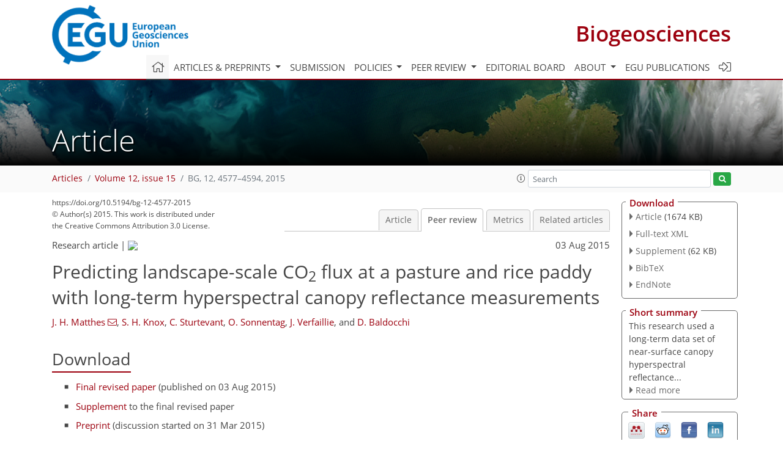

--- FILE ---
content_type: text/html
request_url: https://bg.copernicus.org/articles/12/4577/2015/bg-12-4577-2015-discussion.html
body_size: 29585
content:
<!DOCTYPE html PUBLIC "-//W3C//DTD XHTML 1.0 Transitional//EN" "http://www.w3.org/TR/xhtml1/DTD/xhtml1-transitional.dtd">
<!--[if lt IE 7]>      <html xmlns="https://www.w3.org/1999/xhtml" xml:lang="en" lang="en" class="no-js lt-ie9 lt-ie8 lt-ie7 co-ui"> <![endif]-->
											<!--[if IE 7]>         <html  xmlns="https://www.w3.org/1999/xhtml" xml:lang="en" lang="en" class="no-js lt-ie9 lt-ie8 co-ui"> <![endif]-->
											<!--[if IE 8]>         <html xmlns="https://www.w3.org/1999/xhtml" xml:lang="en" lang="en" class="no-js lt-ie9 co-ui"> <![endif]-->
											<!--[if gt IE 8]><!--> <html xmlns="https://www.w3.org/1999/xhtml" xml:lang="en" lang="en" class="no-js co-ui"> <!--<![endif]--> 
											<!-- remove class no-js if js is available --><head>
                                                <!-- BEGIN_HEAD -->
                                                <meta http-equiv="Content-Type" content="text/html; charset=utf-8" />
                                                <meta charset="utf-8" />
                                                <meta name="viewport" content="width=device-width, initial-scale=1" />
                                                
                                                <meta name="theme-color" content="#000000" />
                                                <meta name="application-name" content="1" />
                                                <meta name="msapplication-TileColor" content="#FFFFFF" />
                                            <link rel="preconnect" crossorigin="" href="https://contentmanager.copernicus.org/" /><link rel="icon" size="16x16" href="https://www.biogeosciences.net/favicon_copernicus_16x16_.ico" type="image/x-icon" /><link rel="icon" size="24x24" href="https://www.biogeosciences.net/favicon_copernicus_24x24_.ico" type="image/x-icon" /><link rel="icon" size="32x32" href="https://www.biogeosciences.net/favicon_copernicus_32x32_.ico" type="image/x-icon" /><link rel="icon" size="48x48" href="https://www.biogeosciences.net/favicon_copernicus_48x48_.ico" type="image/x-icon" /><link rel="icon" size="64x64" href="https://www.biogeosciences.net/favicon_copernicus_64x64_.ico" type="image/x-icon" /><link rel="icon" size="228x228" href="https://www.biogeosciences.net/favicon_copernicus_228x228_.png" type="image/png-icon" /><link rel="icon" size="195x195" href="https://www.biogeosciences.net/favicon_copernicus_195x195_.png" type="image/png-icon" /><link rel="icon" size="196x196" href="https://www.biogeosciences.net/favicon_copernicus_196x196_.png" type="image/png-icon" /><link rel="icon" size="128x128" href="https://www.biogeosciences.net/favicon_copernicus_128x128_.png" type="image/png-icon" /><link rel="icon" size="96x96" href="https://www.biogeosciences.net/favicon_copernicus_96x96_.png" type="image/png-icon" /><link rel="apple-touch-icon-precomposed" size="180x180" href="https://www.biogeosciences.net/favicon_copernicus_180x180_.png" type="image/png-icon" /><link rel="apple-touch-icon-precomposed" size="120x120" href="https://www.biogeosciences.net/favicon_copernicus_120x120_.png" type="image/png-icon" /><link rel="apple-touch-icon-precomposed" size="152x152" href="https://www.biogeosciences.net/favicon_copernicus_152x152_.png" type="image/png-icon" /><link rel="apple-touch-icon-precomposed" size="76x76" href="https://www.biogeosciences.net/favicon_copernicus_76x76_.png" type="image/png-icon" /><link rel="apple-touch-icon-precomposed" size="57x57" href="https://www.biogeosciences.net/favicon_copernicus_57x57_.ico" type="image/png-icon" /><link rel="apple-touch-icon-precomposed" size="144x144" href="https://www.biogeosciences.net/favicon_copernicus_144x144_.png" type="image/png-icon" /><script type="text/javascript" src="https://cdn.copernicus.org/libraries/mustache/2.3.0/mustache.min.js"></script><script type="text/javascript" src="https://cdn.copernicus.org/libraries/jquery/1.11.1/jquery.min.js"></script><script type="text/javascript" src="https://cdn.copernicus.org/js/copernicus.min.js"></script><script type="text/javascript" src="https://cdn.copernicus.org/apps/htmlgenerator/js/htmlgenerator-v2.js"></script><script type="text/javascript" src="https://cdn.copernicus.org/libraries/photoswipe/4.1/photoswipe.min.js"></script><script type="text/javascript" src="https://cdn.copernicus.org/libraries/photoswipe/4.1/photoswipe-ui-default.min.js"></script><link rel="stylesheet" type="text/css" media="all" href="https://cdn.copernicus.org/libraries/dszparallexer/dzsparallaxer.css" /><script type="text/javascript" src="https://cdn.copernicus.org/libraries/dszparallexer/dzsparallaxer.js"></script><link rel="stylesheet" type="text/css" media="all" id="hasBootstrap" href="https://cdn.copernicus.org/libraries/bootstrap/current/css/bootstrap.min.css" /><link rel="stylesheet" type="text/css" media="all" href="https://cdn.copernicus.org/libraries/bootstrap/current/css/bootstrap-media.min.css" /><link rel="stylesheet" type="text/css" media="all" href="https://cdn.copernicus.org/libraries/bootstrap/current/css/bootstrap-grid.min.css" /><link rel="stylesheet" type="text/css" media="all" href="https://cdn.copernicus.org/libraries/bootstrap/current/css/bootstrap-reboot.min.css" /><script type="text/javascript" src="https://cdn.copernicus.org/libraries/bootstrap/current/js/popper.js"></script><script type="text/javascript" src="https://cdn.copernicus.org/libraries/bootstrap/current/js/bootstrap.min.js"></script><link rel="preconnect" crossorigin="" href="https://cdn.copernicus.org/" /><link rel="stylesheet" type="text/css" media="all" href="https://cdn.copernicus.org/libraries/unsemantic/unsemantic.min.css" /><link rel="stylesheet" type="text/css" media="all" href="https://cdn.copernicus.org/libraries/photoswipe/4.1/photoswipe.css" /><link rel="stylesheet" type="text/css" media="all" href="https://cdn.copernicus.org/libraries/photoswipe/4.1/dark-icon-skin/dark-icon-skin.css" /><link rel="stylesheet" type="text/css" media="all" href="https://cdn.copernicus.org/css/copernicus-min.css" /><link rel="stylesheet" type="text/css" media="all" href="https://cdn.copernicus.org/css/fontawesome.css" /><link rel="stylesheet" type="text/css" media="all" href="https://cdn.copernicus.org/fonts/FontAwesome/5.11.2_and_4.7.0/css/all.font.css" /><link rel="stylesheet" type="text/css" media="projection, handheld, screen, tty, tv, print" href="https://www.biogeosciences.net/co_cms_font_open_sans_v_15.css" /><link rel="stylesheet" type="text/css" media="projection, handheld, screen, tty, tv, print" href="https://www.biogeosciences.net/template_one_column_base_2023_202301261343_1676458272.css" /><link rel="stylesheet" type="text/css" media="print" href="https://www.biogeosciences.net/template_one_column_base_print_2023_1674737524.css" /><script src="https://www.biogeosciences.net/co_common.js" type="text/javascript">
</script><script src="https://www.biogeosciences.net/co_auth_check.js" type="text/javascript">
</script><script src="https://www.biogeosciences.net/onload_javascript_actions.js" type="text/javascript">
</script><script src="https://www.biogeosciences.net/template-one-column_2023_1674737530.js" type="text/javascript">
</script><!-- END_HEAD --><meta name="global_projectID" content="11" /><meta name="global_pageID" content="215" /><meta name="global_pageIdentifier" content="home" /><meta name="global_moBaseURL" content="https://meetingorganizer.copernicus.org/" /><meta name="global_projectShortcut" content="BG" /><meta name="global_projectDomain" content="https://www.biogeosciences.net/" />
<title>BG - Peer review - Predicting landscape-scale CO2 flux at a pasture and rice paddy with long-term hyperspectral canopy reflectance measurements</title>
<meta name="data-non-mobile-optimized-message" content="" /><script id="networker">
    window.isSafari = /^((?!chrome|android).)*safari/i.test(navigator.userAgent);

    /**
     *
     */
    function createToastsFunctionality() {
        const toastsWrapper = $('<div>')
                .attr('aria-live', 'polite')
                .attr('aria-atomic', 'true')
                .addClass('toasts-notifications-wrapper');
        $('body').append(toastsWrapper);
    }

    function isOS() {
        return [
                    'iPad Simulator',
                    'iPhone Simulator',
                    'iPod Simulator',
                    'iPad',
                    'iPhone',
                    'iPod'
                ].includes(navigator.platform)
                || (navigator.userAgent.includes("Mac") && "ontouchend" in document)
    }

    /**
     *
     * @param notificationContent
     */
    function addToast(notificationContent) {
        const toast = $('<div>').addClass('toast').attr('role', 'alert').attr('aria-live', 'assertive')
                .attr('aria-atomic', 'true').attr('data-autohide', 'false');
        const toastHeader = $('<div>').addClass('toast-header');
        const toastHeaderTitle = $('<strong>').addClass('mr-auto').html(notificationContent.title);
        const toastHeaderCloseButton = $('<button>').addClass('ml-2').addClass('mb-1').addClass('close').attr('type', 'button')
                .attr('data-dismiss', 'toast');
        const toastHeaderCloseIcon = $('<span>').attr('aria-hidden', 'true').html('&times;');

        let url = '';
        if (notificationContent.hasOwnProperty('url')) {
            url = notificationContent.url;
        } else {
            url = 'https://networker.copernicus.org/my-network';
        }
        const toastBody = $('<div>').addClass('toast-body').html('<a target="_blank" href="' + url + '">' + notificationContent.text + '</a>');
        $(toastHeaderCloseButton).append(toastHeaderCloseIcon);
        $(toastHeader).append(toastHeaderTitle);
        $(toastHeader).append(toastHeaderCloseButton);
        $(toast).append(toastHeader);
        $(toast).append(toastBody);

        $('.toasts-notifications-wrapper').append(toast);

        $('.toast').toast('show');
    }

    function coNetworker_sendUsersLocation(location, userHash, publicLabel, projectID, application) {

        if (templateHasBootstrap()) {
            createToastsFunctionality();
        }

        userHash = userHash || 'null';
        location = location || 'c_content_manager::getProjectTemplateMobileOpt';
        publicLabel = publicLabel || '';

        if (publicLabel === ''){
            publicLabel = location;
        }

        if (userHash !== null && userHash.length > 5) {
            try {
                if(typeof window.ws === 'undefined' || window.ws === null || !window.ws) {
                    window.ws = new WebSocket('wss://websockets.copernicus.org:8080');
                } else {
                    window.ws.close(1000);
                    window.ws = new WebSocket('wss://websockets.copernicus.org:8080');
                }
                const data = {
                    'type': 'status',
                    'action': 'start',
                    'data': {
                        'userIdentifier': userHash,
                        'projectID': projectID,
                        'coApp': application,
                        'location': location,
                        'publicLabel': publicLabel
                    }
                };
                if (window.ws === 1) {
                    window.ws.send(JSON.stringify(data));
                } else {
                    window.ws.onopen = function (msg) {
                        window.ws.send(JSON.stringify(data));
                        dispatchEvent(new CustomEvent('loadCommonNetworker'));
                    };

                    window.ws.onmessage = function (event) {
                        try {
                            const data = JSON.parse(event.data);

                            switch (data.type) {
                                case 'notification':
                                    const pushNotificationData = data.data;
                                    if (pushNotificationData.hasOwnProperty('user') && pushNotificationData.user.length > 5 && pushNotificationData.user === userHash) {
                                        window.showPushNotification(pushNotificationData);
                                    }
                                    break;
                            }
                        } catch (e) {
                            console.log(e);
                        }
                    }
                }
            } catch (e) {
                console.error(e);
            }

        }
    }

    window.showPushNotification = function (notificationContent) {
        showMessage(notificationContent);

        function showMessage(notificationContent){
            if (templateHasBootstrap()) {
                showBootstrapModal(notificationContent);
            }
        }

        function showBootstrapModal(notificationContent) {
            const randomId = getRandomInt(100,999);
            let modal = $('<div>').addClass('modal').attr('id', 'modal-notification' + randomId);
            let modalDialog = $('<div>').addClass('modal-dialog');
            let modalContent = $('<div>').addClass('modal-content');
            let modalBody = $('<div>').addClass('modal-body');
            let message = $('<div>').addClass('modal-push-message').html('<h3 class="mb-3">' + notificationContent.title + '</h3><p>' + notificationContent.text + '</p>');
            let buttonsWrapper = $('<div>').addClass('row');
            let buttonsWrapperCol = $('<div>').addClass('col-12').addClass('text-right');
            let buttonCancel = $('<button>').addClass('btn').addClass('btn-danger').addClass('mr-2').html('Cancel')
            let buttonSuccess = $('<button>').addClass('btn').addClass('btn-success').html('OK')

            $(buttonsWrapper).append(buttonsWrapperCol);
            $(buttonsWrapperCol).append(buttonCancel);
            $(buttonsWrapperCol).append(buttonSuccess);
            $(modalBody).append(message).append(buttonsWrapper);
            $(modalContent).append(modalBody);
            $(modalDialog).append(modalContent);
            $(modal).append(modalDialog);

            $(buttonCancel).on('click', (event) => {
                event.preventDefault();
                event.stopPropagation();
                event.stopImmediatePropagation();
                $(modal).modal('hide');
            });

            $(buttonSuccess).on('click', (event) => {
                event.preventDefault();
                event.stopPropagation();
                event.stopImmediatePropagation();
                $(modal).modal('hide');
                handleOnclickNotification(notificationContent);
            });
            $(modal).modal('show');

            setTimeout(() => {
                dispatchEvent(new CustomEvent('modalLoaded', {'detail': 'modal-notification' + randomId}));
            }, 1000);
        }

        window.addEventListener('modalLoaded', function (event) {
            setTimeout(() => {
                $('#' + event.detail).modal('hide');
            }, 9000);
        });

        function handleOnclickNotification(notificationContent) {
            if (notificationContent.hasOwnProperty('withConnect') && notificationContent.withConnect.length > 0) {
                acceptContactRequest(notificationContent);
            }

            if (notificationContent.hasOwnProperty('url')) {
                if (window.isSafari && isOS()) {
                    window.location.href = notificationContent.url;
                } else {
                    window.open(notificationContent.url, '_blank').focus();
                }
            } else {
                if (window.isSafari && isOS()) {
                    window.open('https://networker.copernicus.org/my-network', '_blank');
                } else {
                    window.open('https://networker.copernicus.org/my-network', '_blank').focus();
                }
            }
        }

        /**
         *
         * @param notificationContent
         */
        function acceptContactRequest(notificationContent) {
            const formData = new FormData();
            formData.append('r', notificationContent.userFrom);
            formData.append('a', 'a');

            $.ajax({
                url: 'https://networker.copernicus.org/handle-request-job',
                type: 'POST',
                data: formData,
                processData: false,
                contentType: false,
                xhrFields: {
                    withCredentials: true
                },
                beforeSend: function () {
                    $('.splash').fadeIn();
                    $('.lightbox').fadeIn();
                }
            })
                    .done(function (dataResponse) {
                        const data = JSON.parse(dataResponse);
                        let text = 'Please consider joining the text chat now.';
                        window.sendPushNotification({
                            title: window.userDataCommonNetworker.name + ' aims to chat with you.',
                            text: text,
                            user: data.message.userIdentifier,
                            url: notificationContent.url
                        });
                        $('.splash').fadeOut();
                        $('.lightbox').fadeOut();
                    })
                    .fail(function (error) {
                        $('.splash').fadeOut();
                        $('.lightbox').fadeOut();
                    });
        }
    }


    function templateHasBootstrap() {
        const bootstrap = document.getElementById('hasBootstrap');
        return bootstrap !== null && typeof bootstrap !== 'undefined';
    }

        coNetworker_sendUsersLocation();
    dispatchEvent(new CustomEvent('loadCommonNetworker'));

    function getRandomInt(min, max) {
        min = Math.ceil(min);
        max = Math.floor(max);
        return Math.floor(Math.random() * (max - min + 1)) + min;
    }
</script>

		<link rel="stylesheet" type="text/css" href="https://cdn.copernicus.org/libraries/photoswipe/4.1/dark-icon-skin/dark-icon-skin.css">
    <base href="/">

<link rel="stylesheet" type="text/css" href="https://cdn.copernicus.org/libraries/unsemantic/unsemantic.min.css">
<link rel="stylesheet" type="text/css" href="https://cdn.copernicus.org/libraries/jquery/1.11.1/ui/jquery-ui.min.css">
<link rel="stylesheet" type="text/css" href="https://cdn.copernicus.org/libraries/jquery/1.11.1/ui/jquery-ui-slider-pips.css">
<link rel="stylesheet" type="text/css" href="https://cdn.copernicus.org/libraries/photoswipe/4.1/photoswipe.css">
<link rel="stylesheet" type="text/css" href="https://cdn.copernicus.org/apps/htmlgenerator/css/htmlgenerator.css?v=1">
<meta name="citation_fulltext_world_readable" content="">
<meta name="citation_publisher" content="Copernicus GmbH"/>
<meta name="citation_title" content="Predicting landscape-scale CO&lt;sub&gt;2&lt;/sub&gt; flux at a pasture and rice paddy with long-term hyperspectral canopy reflectance measurements"/>
<meta name="citation_abstract" content="&lt;p&gt;&lt;strong class=&quot;journal-contentHeaderColor&quot;&gt;Abstract.&lt;/strong&gt; Measurements of hyperspectral canopy reflectance provide a detailed snapshot of information regarding canopy biochemistry, structure and physiology. In this study, we collected 5 years of repeated canopy hyperspectral reflectance measurements for a total of over 100 site visits within the flux footprints of two eddy covariance towers at a pasture and rice paddy in northern California. The vegetation at both sites exhibited dynamic phenology, with significant interannual variability in the timing of seasonal patterns that propagated into interannual variability in measured hyperspectral reflectance. We used partial least-squares regression (PLSR) modeling to leverage the information contained within the entire canopy reflectance spectra (400–900 nm) in order to investigate questions regarding the connection between measured hyperspectral reflectance and landscape-scale fluxes of net ecosystem exchange (NEE) and gross primary productivity (GPP) across multiple timescales, from instantaneous flux to monthly integrated flux. With the PLSR models developed from this large data set we achieved a high level of predictability for both NEE and GPP flux in these two ecosystems, where the &lt;i&gt;R&lt;/i&gt;&lt;sup&gt;2&lt;/sup&gt; of prediction with an independent validation data set ranged from 0.24 to 0.69. The PLSR models achieved the highest skill at predicting the integrated GPP flux for the week prior to the hyperspectral canopy reflectance collection, whereas the NEE flux often achieved the same high predictive power at daily to monthly integrated flux timescales. The high level of predictability achieved by PLSR in this study demonstrated the potential for using repeated hyperspectral canopy reflectance measurements to help partition NEE into its component fluxes, GPP and ecosystem respiration, and for using quasi-continuous hyperspectral reflectance measurements to model regional carbon flux in future analyses.&lt;/p&gt;"/>
    <meta name="citation_publication_date" content="2015/08/03"/>
    <meta name="citation_online_date" content="2015/08/03"/>
<meta name="citation_journal_title" content="Biogeosciences"/>
    <meta name="citation_volume" content="12"/>
    <meta name="citation_issue" content="15"/>
    <meta name="citation_issn" content="1726-4170"/>
<meta name="citation_doi" content="https://doi.org/10.5194/bg-12-4577-2015"/>
<meta name="citation_firstpage" content="4577"/>
<meta name="citation_lastpage" content="4594"/>
    <meta name="citation_author" content="Matthes, J. H."/>
        <meta name="citation_author_institution" content="Department of Geography, Dartmouth College, 6017 Fairchild, Hanover, NH, USA"/>
        <meta name="citation_author_email" content="jaclyn.h.matthes@dartmouth.edu">
    <meta name="citation_author" content="Knox, S. H."/>
        <meta name="citation_author_institution" content="Department of Environmental Science, Policy, and Management, University of California – Berkeley, Berkeley, CA, USA"/>
    <meta name="citation_author" content="Sturtevant, C."/>
        <meta name="citation_author_institution" content="Department of Environmental Science, Policy, and Management, University of California – Berkeley, Berkeley, CA, USA"/>
    <meta name="citation_author" content="Sonnentag, O."/>
        <meta name="citation_author_institution" content="Département de Géographie, Université de Montréal, Montréal, Canada"/>
    <meta name="citation_author" content="Verfaillie, J."/>
        <meta name="citation_author_institution" content="Department of Environmental Science, Policy, and Management, University of California – Berkeley, Berkeley, CA, USA"/>
    <meta name="citation_author" content="Baldocchi, D."/>
        <meta name="citation_author_institution" content="Department of Environmental Science, Policy, and Management, University of California – Berkeley, Berkeley, CA, USA"/>
        <meta name="citation_author_orcid" content="0000-0003-3496-4919">

    <meta name="citation_reference" content="Asner, G. and Martin, R.: Spectral and chemical analysis of tropical forests: Scaling from leaf to canopy levels, Remote Sens. Environ., 112, 3958–3970, https://doi.org/10.1016/j.rse.2008.07.003, 2008a.">
    <meta name="citation_reference" content="Asner, G. P. and Martin, R. E.: Airborne spectranomics: mapping canopy chemical and taxonomic diversity in tropical forests, Front. Ecol. Environ., 7, 269–276, https://doi.org/10.1890/070152, 2008b.">
    <meta name="citation_reference" content="Baldocchi, D. D., Falge, E., Gu, L. H., Olson, R., Hollinger, D., Running, S., Anthoni, P., Bernhofer, C., Davis, K., Evans, R., Fuentes, J., Goldstein, A., Katul, G., Law, B., Lee, X. H., Malhi, Y., Meyers, T., Munger, W., Oechel, W., U, K. T. P., Pilegaard, K., Schmid, H. P., Valentini, R., Verma, S., Vesala, T., Wilson, K., and Wofsy, S.: FLUXNET: A new tool to study the temporal and spatial variability of ecosystem-scale carbon dioxide, water vapor, and energy flux densities, B. Am. Meteorol. Soc., 82, 2415–2434, 2001a.">
    <meta name="citation_reference" content="Baldocchi, D., Falge, E., and Wilson, K.: A spectral analysis of biosphere-atmosphere trace gas flux densities and meteorological variables across hour to multi-year time scales, Agr. Forest Meteorol., 107, 1–27, https://doi.org/10.1016/s0168-1923(00)00228-8, 2001b.">
    <meta name="citation_reference" content="Balzarolo, M., Anderson, K., Nichol, C., Rossini, M., Vescovo, L., Arriga, N., Wohlfahrt, G., Calvet, J.-C., Carrara, A., Cerasoli, S., Cogliati, S., Daumard, F., Eklundh, L., Elbers, J. A., Evrendilek, F., Handcock, R. N., Kaduk, J., Klumpp, K., Longdoz, B., Matteucci, G., Meroni, M., Montagnani, L., Ourcival, J.-M., Sánchez-Cañete, E. P., Pontailler, J.-Y., Juszczak, R., Scholes, B., and Martín, M. P.: Ground-Based Optical Measurements at European Flux Sites: A Review of Methods, Instruments and Current Controversies, Sensors, 11, 7954–7981, https://doi.org/10.3390/s110807954, 2011.">
    <meta name="citation_reference" content="Balzarolo, M., Vescovo, L., Hammerle, A., Gianelle, D., Papale, D., Tomelleri, E., and Wohlfahrt, G.: On the relationship between ecosystem-scale hyperspectral reflectance and CO2 exchange in European mountain grasslands, Biogeosciences, 12, 3089–3108, https://doi.org/10.5194/bg-12-3089-2015, 2015.">
    <meta name="citation_reference" content="Bauer, M. E.: The role of remote sensing in determining the distribution and yield of crops, Adv. Agron., 27, 271–304, https://doi.org/10.1016/s0065-2113(08)70012-9, 1975.">
    <meta name="citation_reference" content="Beget, M. E. and Di Bella, C. M.: Flooding: The effect of water depth on the spectral response of grass canopies, J. Hydrol., 335, 285–294, https://doi.org/10.1016/j.jhydrol.2006.11.018, 2007.">
    <meta name="citation_reference" content="Bolster, K. L., Martin, M. E., and Aber, J. D.: Determination of carbon fraction and nitrogen concentration in tree foliage by near infrared reflectances: a comparison of statistical methods, Can. J. Forest Res., 26, 590–600, https://doi.org/10.1139/x26-068, 1996.">
    <meta name="citation_reference" content="Carter, G. A. and Miller, R. L.: Early detection of plant stress by digital imaging within narrow stress-sensitive wavebands, Remote Sens. Environ., 50, 295–302, https://doi.org/10.1016/0034-4257(94)90079-5, 1994.">
    <meta name="citation_reference" content="Chen, S., Hong, X., Harris, C. J., and Sharkey, P. M.: Spare modeling using orthogonal forest regression with PRESS statistic and regularization, IEEE T. Syst. Man Cyb., 34, 898–911, 2004.">
    <meta name="citation_reference" content="Colwell, J. E.: Vegetation canopy reflectance, Remote Sens. Environ., 3, 175–183, https://doi.org/10.1016/0034-4257(74)90003-0, 1974.">
    <meta name="citation_reference" content="Dawson, T. P., Curran, P. J., North, P. R. J., and Plummer, S. E.: The Propagation of Foliar Biochemical Absorption Features in Forest Canopy Reflectance, Remote Sens. Environ., 67, 147–159, https://doi.org/10.1016/S0034-4257(98)00081-9, 1999.">
    <meta name="citation_reference" content="Detto, M., Baldocchi, D., and Katul, G. G.: Scaling Properties of Biologically Active Scalar Concentration Fluctuations in the Atmospheric Surface Layer over a Managed Peatland, Bound.-Lay. Meteorol., 136, 407–430, https://doi.org/10.1007/s10546-010-9514-z, 2010.">
    <meta name="citation_reference" content="Gamon, J. A., Penuelas, J., and Field, C. B.: A narrow-waveband spectral index that tracks diurnal changes in photosynthetic efficiency, Remote Sens. Environ., 41, 35–44, https://doi.org/10.1016/0034-4257(92)90059-s, 1992.">
    <meta name="citation_reference" content="Gamon, J. A., Serrano, L., and Surfus, J. S.: The Photochemical Reflectance Index: An Optical Indicator of Photosynthetic Radiation Use Efficiency across Species, Functional Types, and Nutrient Levels, Oecologia, 112, 492–501, https://doi.org/10.1007/s004420050337, 1997.">
    <meta name="citation_reference" content="Gamon, J. A., Coburn, C., Flanagan, L. B., Huemmrich, K. F., Kiddle, C., Sanchez-Azofeifa, G. A., Thayer, D. R., Vescovo, L., Gianelle, D., Sims, D. A., Rahman, A. F., and Pastorello, G. Z.: SpecNet revisited: bridging flux and remote sensing communities, Can. J. Remote Sens., 36, S376–S390, https://doi.org/10.5589/m10-067, 2010.">
    <meta name="citation_reference" content="Gitelson, A. and Merzlyak, M. N.: Spectral Reflectance Changes Associated with Autumn Senescence of Aesculus hippocastanum L. and Acer platanoides L. Leaves. Spectral Features and Relation to Chlorophyll Estimation, J. Plant Physiol., 143, 286–292, https://doi.org/10.1016/S0176-1617(11)81633-0, 1994.">
    <meta name="citation_reference" content="Gitelson, A. A. and Merzlyak, M. N.: Remote estimation of chlorophyll content in higher plant leaves, Int. J. Remote Sens., 18, 2691–2697, https://doi.org/10.1080/014311697217558, 1997.">
    <meta name="citation_reference" content="Gitelson, A. A., Kaufman, Y. J., and Merzlyak, M. N.: Use of a green channel in remote sensing of global vegetation from EOS-MODIS, Remote Sens. Environ., 58, 289–298, https://doi.org/10.1016/S0034-4257(96)00072-7, 1996.">
    <meta name="citation_reference" content="Hansen, P. M. and Schjoerring, J. K.: Reflectance measurement of canopy biomass and nitrogen status in wheat crops using normalized difference vegetation indices and partial least squares regression, Remote Sens. Environ., 86, 542–553, https://doi.org/10.1016/S0034-4257(03)00131-7, 2003.">
    <meta name="citation_reference" content="Hatala, J. A., Detto, M., Sonnentag, O., Deverel, S. J., Verfaillie, J., and Baldocchi, D.: Greenhouse gas (CO2, CH4, H2O) fluxes from drained and flooded agricultural peatlands in the Sacramento-San Joaquin Delta, Agr. Ecosyst. Environ., 150, 1–18, 2012.">
    <meta name="citation_reference" content="Hestir, E. L., Khanna, S., Andrew, M. E., Santos, M. J., Viers, J. H., Greenberg, J. A., Rajapakse, S. S., and Ustin, S. L.: Identification of invasive vegetation using hyperspectral remote sensing in the California Delta ecosystem, Remote Sens. Environ., 112, 4034–4047, https://doi.org/10.1016/j.rse.2008.01.022, 2008.">
    <meta name="citation_reference" content="Hilker, T., Coops, N. C., Nesic, Z., Wulder, M. A., and Black, A. T.: Instrumentation and approach for unattended year round tower based measurements of spectral reflectance, Comput. Electron. Agric., 56, 72–84, https://doi.org/10.1016/j.compag.2007.01.003, 2007.">
    <meta name="citation_reference" content="Hilker, T., Hall, F. G., Coops, N. C., Black, A. T., Jassal, R., Mathys, A., and Grant, N.: Potentials and limitations for estimating daytime ecosystem respiration by combining tower-based remote sensing and carbon flux measurements, Remote Sens. Environ., 150, 44–52, https://doi.org/10.1016/j.rse.2014.04.018, 2014.">
    <meta name="citation_reference" content="Inoue, Y., Peñuelas, J., Miyata, A., and Mano, M.: Normalized difference spectral indices for estimating photosynthetic efficiency and capacity at a canopy scale derived from hyperspectral and CO2 flux measurements in rice, Remote Sens. Environ., 112, 156–172, https://doi.org/10.1016/j.rse.2007.04.011, 2008.">
    <meta name="citation_reference" content="Justice, C. O., Townshend, J. R. G., Holben, B. N., and Tucker, C. J.: Analysis of the phenology of global vegetation using meteorological satellite data, Int. J. Remote Sens., 6, 1271–1318, https://doi.org/10.1080/01431168508948281, 1985.">
    <meta name="citation_reference" content="Kawamura, K., Watanabe, N., Sakanoue, S., and Inoue, Y.: Estimating forage biomass and quality in a mixed sown pasture based on partial least squares regression with waveband selection, Grassl. Sci. Eur., 54, 131–145, https://doi.org/10.1111/j.1744-697X.2008.00116.x, 2008.">
    <meta name="citation_reference" content="Knox, S. H., Sturtevant, C., Matthes, J. H., Koteen, L., Verfaillie, J., and Baldocchi, D.: Agricultural peatland restoration: effects of land-use change on greenhouse gas (CO2 and CH4) fluxes in the Sacramento-San Joaquin Delta, Glob. Change Biol., 21, 750–765 , https://doi.org/10.1111/gcb.12745, 2015.">
    <meta name="citation_reference" content="Knyazikhin, Y., Schull, M. A., Stenberg, P., Mõttus, M., Rautiainen, M., Yang, Y., Marshak, A., Latorre Carmona, P., Kaufmann, R. K., Lewis, P., Disney, M. I., Vanderbilt, V., Davis, A. B., Baret, F., Jacquemoud, S., Lyapustin, A., and Myneni, R. B.: Hyperspectral remote sensing of foliar nitrogen content, P. Natl. Acad. Sci. USA, 110, E185–E192, https://doi.org/10.1073/pnas.1210196109, 2013.">
    <meta name="citation_reference" content="Leuning, R., Hughes, D., Daniel, P., Coops, N., and Newnham, G.: A multi-angle spectrometer for automatic measurement of plant canopy reflectance spectra, Remote Sens. Environ., 103, 236–245, https://doi.org/10.1016/j.rse.2005.06.016, 2006.">
    <meta name="citation_reference" content="Liu, H. Q. and Huete, A.: A feedback based modification of the NDVI to minimize canopy background and atmospheric noise, IEEE T. Geosci. Remote, 33, 457–465, 1995.">
    <meta name="citation_reference" content="Lloyd, J. and Taylor, J. A.: On the temperature-dependence of soil respiration, Funct. Ecol., 8, 315–323, https://doi.org/10.2307/2389824, 1994.">
    <meta name="citation_reference" content="Main, R., Cho, M. A., Mathieu, R., O'Kennedy, M. M., Ramoelo, A., and Koch, S.: An investigation into robust spectral indices for leaf chlorophyll estimation, ISPRS J. Photogramm., 66, 751–761, https://doi.org/10.1016/j.isprsjprs.2011.08.001, 2011.">
    <meta name="citation_reference" content="Meroni, M., Barducci, A., Cogliati, S., Castagnoli, F., Rossini, M., Busetto, L., Migliavacca, M., Cremonese, E., Galvagno, M., Colombo, R., and Morra di Cella, U.: The hyperspectral irradiometer, a new instrument for long-term and unattended field spectroscopy measurements, Rev. Sci. Instrum., 82, 043106, https://doi.org/10.1063/1.3574360, 2011.">
    <meta name="citation_reference" content="Mevik, B.-H., Wehrens, R., and Liland, K. H.: pls, available at: http://cran.r-project.org/web/packages/pls/pls.pdf (last access: 12 May 2014), 2013.">
    <meta name="citation_reference" content="Moffat, A. M., Papale, D., Reichstein, M., Hollinger, D. Y., Richardson, A. D., Barr, A. G., Beckstein, C., Braswell, B. H., Churkina, G., Desai, A. R., Falge, E., Gove, J. H., Heimann, M., Hui, D. F., Jarvis, A. J., Kattge, J., Noormets, A., and Stauch, V. J.: Comprehensive comparison of gap-filling techniques for eddy covariance net carbon fluxes, Agr. Forest Meteorol., 147, 209–232, https://doi.org/10.1016/j.agrformet.2007.08.011, 2007.">
    <meta name="citation_reference" content="Moncrieff, J. B., Malhi, Y., and Leuning, R.: Biosphere-atmosphere exchange of CO2 in relation to climate: a cross-biome analysis across multiple time scales, Glob. Change Biol., 2, 231–240, https://doi.org/10.1111/j.1365-2486.1996.tb00075.x, 1996.">
    <meta name="citation_reference" content="Nicodemus, F. E., Richmond, J. C., Hsia, J. J., Ginsberg, I. W., and Limeris, T.: Geometrical Considerations and Nomenclature for Reflectance, US Department Commerce, National Bureau of Standards, Washington, DC, 1977.">
    <meta name="citation_reference" content="Ollinger, S. V, Smith, M. L., Martin, M. E., Hallett, R. A., Goodale, C. L., and Aber, J. D.: Regional variation in foliar chemistry and N cycling among forests of diverse history and composition, Ecology, 83, 339–355, https://doi.org/10.1890/0012-9658(2002)083[0339:RVIFCA]2.0.CO;2, 2002.">
    <meta name="citation_reference" content="Papale, D., Reichstein, M., Aubinet, M., Canfora, E., Bernhofer, C., Kutsch, W., Longdoz, B., Rambal, S., Valentini, R., Vesala, T., and Yakir, D.: Towards a standardized processing of Net Ecosystem Exchange measured with eddy covariance technique: algorithms and uncertainty estimation, Biogeosciences, 3, 571–583, https://doi.org/10.5194/bg-3-571-2006, 2006.">
    <meta name="citation_reference" content="Potter, C. S., Randerson, J. T., Field, C. B., Matson, P. A., Vitousek, P. M., Mooney, H. A., and Klooster, S. A.: Terrestrial ecosystem production: A process model based on global satellite and surface data, Global Biogeochem. Cy., 7, 811–841, https://doi.org/10.1029/93GB02725, 1993.">
    <meta name="citation_reference" content="R Core Team: R: A language and environment for statistical computing. R Foundation for Statistical Computing, Vienna, Austria, available at: http://www.R-project.org/ (last access: 15 January 2015), 2014.">
    <meta name="citation_reference" content="Reichstein, M., Falge, E., Baldocchi, D., Papale, D., Aubinet, M., Berbigier, P., Bernhofer, C., Buchmann, N., Gilmanov, T., Granier, A., Grunwald, T., Havrankova, K., Ilvesniemi, H., Janous, D., Knohl, A., Laurila, T., Lohila, A., Loustau, D., Matteucci, G., Meyers, T., Miglietta, F., Ourcival, J. M., Pumpanen, J., Rambal, S., Rotenberg, E., Sanz, M., Tenhunen, J., Seufert, G., Vaccari, F., Vesala, T., Yakir, D., and Valentini, R.: On the separation of net ecosystem exchange into assimilation and ecosystem respiration: review and improved algorithm, Glob. Chang Biol., 11, 1424–1439, https://doi.org/10.1111/j.1365-2486.2005.001002.x, 2005.">
    <meta name="citation_reference" content="Reichstein, M., Papale, D., Valentini, R., Aubinet, M., Bernhofer, C., Knohl, A., Laurila, T., Lindroth, A., Moors, E., Pilegaard, K., and Seufert, G.: Determinants of terrestrial ecosystem carbon balance inferred from European eddy covariance flux sites, Geophys. Res. Lett., 34, L01402, https://doi.org/10.1029/2006GL027880, 2007.">
    <meta name="citation_reference" content="Rossini, M., Meroni, M., Migliavacca, M., Manca, G., Cogliati, S., Busetto, L., Picchi, V., Cescatti, A., Seufert, G., and Colombo, R.: High resolution field spectroscopy measurements for estimating gross ecosystem production in a rice field, Agr. Forest Meteorol., 150, 1283–1296, https://doi.org/10.1016/j.agrformet.2010.05.011, 2010.">
    <meta name="citation_reference" content="Rouse, J. W., Haas, R. H., Schell, J. A., and Deering, D. W.: Monitoring vegetation systems in the Great Plains with ERTS, in 3rd ERTS Symposium, 309–317, NASA SP-351 I., 1974.">
    <meta name="citation_reference" content="Running, S. W. and Nemani, R. R.: Relating seasonal patterns of the AVHRR vegetation index to simulated photosynthesis and transpiration of forests in different climates, Remote Sens. Environ., 24, 347–367, 1988.">
    <meta name="citation_reference" content="Running, S. W., Baldocchi, D. D., Turner, D. P., Gower, S. T., Bakwin, P. S., and Hibbard, K. A.: A global terrestrial monitoring network integrating tower fluxes, flask sampling, ecosystem modeling and EOS satellite data, Remote Sens. Environ., 70, 108–127, https://doi.org/10.1016/s0034-4257(99)00061-9, 1999.">
    <meta name="citation_reference" content="Ryu, Y., Baldocchi, D. D., Verfaillie, J., Ma, S., Falk, M., Ruiz-Mercado, I., Hehn, T., and Sonnentag, O.: Testing the performance of a novel spectral reflectance sensor, built with light emitting diodes (LEDs), to monitor ecosystem metabolism, structure and function, Agr. Forest Meteorol., 150, 1597–1606, https://doi.org/10.1016/j.agrformet.2010.08.009, 2010a.">
    <meta name="citation_reference" content="Ryu, Y., Nilson, T., Kobayashi, H., Sonnentag, O., Law, B. E., and Baldocchi, D. D.: On the correct estimation of effective leaf area index: Does it reveal information on clumping effects?, Agr. Forest Meteorol., 150, 463–472, https://doi.org/10.1016/j.agrformet.2010.01.009, 2010b.">
    <meta name="citation_reference" content="Sakowska, K., Gianelle, D., Zaldei, A., MacArthur, A., Carotenuto, F., Miglietta, F., Zampedri, R., Cavagna, M., and Vescovo, L.: WhiteRef: A new tower-based hyperspectral system for continuous reflectance measurements, Sensors, 15, 1088–1105, https://doi.org/10.3390/s150101088, 2015.">
    <meta name="citation_reference" content="Schaepman-Strub, G., Schaepman, M. E., Painter, T. H., Dangel, S., and Martonchik, J. V.: Reflectance quantities in optical remote sensing–definitions and case studies, Remote Sens. Environ., 103, 27–42, https://doi.org/10.1016/j.rse.2006.03.002, 2006.">
    <meta name="citation_reference" content="Schmidtlein, S., Zimmermann, P., Schüpferling, R., and Weiß, C.: Mapping the floristic continuum: Ordination space position estimated from imaging spectroscopy, J. Veg. Sci., 18, 131–140, https://doi.org/10.1111/j.1654-1103.2007.tb02523.x, 2007.">
    <meta name="citation_reference" content="Schotanus, P., Nieuwstadt, F. T. M., and Debruin, H. A. R.: Temperature measurement with a sonic anemometer and its application to heat and moisture fluxes, Bound.-Lay. Meteorol., 26, 81–93, 1983.">
    <meta name="citation_reference" content="Serbin, S. P., Dillaway, D. N., Kruger, E. L., and Townsend, P. A.: Leaf optical properties reflect variation in photosynthetic metabolism and its sensitivity to temperature, J. Exp. Bot., 63, 489–502, https://doi.org/10.1093/jxb/err294, 2012.">
    <meta name="citation_reference" content="Serbin, S. P., Singh, A., McNeil, B. E., Kingdon, C. C., and Townsend, P. A.: Spectroscopic determination of leaf morphological and biochemical traits for northern temperate and boreal tree species, Ecol. Appl., 24, 1651–1669, https://doi.org/10.1890/13-2110.1, 2014.">
    <meta name="citation_reference" content="Sims, D. A., Rahman, A. F., Cordova, V. D., Baldocchi, D. D., Flanagan, L. B., Goldstein, A. H., Hollinger, D. Y., Misson, L., Monson, R. K., Schmid, H. P., Wofsy, S. C., and Xu, L.: Midday values of gross CO2 flux and light use efficiency during satellite overpasses can be used to directly estimate eight-day mean flux, Agr. Forest Meteorol., 131, 1–12, https://doi.org/10.1016/j.agrformet.2005.04.006, 2005.">
    <meta name="citation_reference" content="Smith, M.-L., Ollinger, S. V, Martin, M. E., Aber, J. D., Hallett, R. A., and Goodale, C. L.: Direct estimation of aboveground forest productivity through hyperspectral remote sensing of canopy nitrogen, Ecol. Appl., 12, 1286–1302, https://doi.org/10.1890/1051-0761(2002)012[1286:DEOAFP]2.0.CO;2, 2002.">
    <meta name="citation_reference" content="Sonnentag, O., Detto, M., Runkle, B. R. K., Teh, Y. A., Silver, W. L., Kelly, M., and Baldocchi, D. D.: Carbon dioxide exchange of a pepperweed (Lepidium latifolium L.) infestation: How do flowering and mowing affect canopy photosynthesis and autotrophic respiration?, J. Geophys. Res., 116, G01021, https://doi.org/10.1029/2010jg001522, 2011a.">
    <meta name="citation_reference" content="Sonnentag, O., Detto, M., Vargas, R., Ryu, Y., Runkle, B. R. K., Kelly, M., and Baldocchi, D. D.: Tracking the structural and functional development of a perennial pepperweed (Lepidium latifolium L.) infestation using a multi-year archive of webcam imagery and eddy covariance measurements, Agr. Forest Meteorol., 151, 916–926, https://doi.org/10.1016/j.agrformet.2011.02.011, 2011b.">
    <meta name="citation_reference" content="Stoy, P. C., Richardson, A. D., Baldocchi, D. D., Katul, G. G., Stanovick, J., Mahecha, M. D., Reichstein, M., Detto, M., Law, B. E., Wohlfahrt, G., Arriga, N., Campos, J., McCaughey, J. H., Montagnani, L., Paw U, K. T., Sevanto, S., and Williams, M.: Biosphere-atmosphere exchange of CO2 in relation to climate: a cross-biome analysis across multiple time scales, Biogeosciences, 6, 2297–2312, https://doi.org/10.5194/bg-6-2297-2009, 2009.">
    <meta name="citation_reference" content="Tucker, C. J., Townshend, J. R. G., and Goff, T. E.: African land-cover classification using satellite data, Science, 227, 369–375, 1985.">
    <meta name="citation_reference" content="Ustin, S. L., Roberts, D. A., Gamon, J. A., Asner, G. P., and Green, R. O.: Using Imaging Spectroscopy to Study Ecosystem Processes and Properties, BioScience, 54, 523–534, https://doi.org/10.1641/0006-3568(2004)054[0523:UISTSE]2.0.CO;2, 2004.">
    <meta name="citation_reference" content="Verhoef, W. and Bach, H.: Coupled soil–leaf-canopy and atmosphere radiative transfer modeling to simulate hyperspectral multi-angular surface reflectance and TOA radiance data, Remote Sens. Environ., 109, 166–182, https://doi.org/10.1016/j.rse.2006.12.013, 2007.">
    <meta name="citation_reference" content="Webb, E. K., Pearman, G. I., and Leuning, R.: Correction of flux measurements for density effects due to heat and water-vapor transfer, Q. J. Roy. Meteor. Soc., 106, 85–100, 1980.">
    <meta name="citation_reference" content="Wold, S., Sjostrom, M., and Eriksson, L.: PLS-regression: a basic tool of chemometrics, Chemometr. Intell. Lab., 58, 109–130, 2001.">
    <meta name="citation_reference" content="Yang, X., Tang, J., and Mustard, J. F.: Beyond leaf color: Comparing camera-based phenological metrics with leaf biochemical, biophysical, and spectral properties throughout the growing season of a temperate deciduous forest, J. Geophys. Res.-Biogeo., 119, 181–191, https://doi.org/10.1002/2013JG002460, 2014.">
    <meta name="citation_reference" content="Ye, X., Sakai, K., Sasao, A., and Asada, S.: Estimation of citrus yield from canopy spectral features determined by airborne hyperspectral imagery, Int. J. Remote Sens., 30, 4621–4642, https://doi.org/10.1080/01431160802632231, 2009.">
    <meta name="citation_pdf_url" content="https://bg.copernicus.org/articles/12/4577/2015/bg-12-4577-2015.pdf"/>
<meta name="citation_xml_url" content="https://bg.copernicus.org/articles/12/4577/2015/bg-12-4577-2015.xml"/>
    <meta name="fulltext_pdf" content="https://bg.copernicus.org/articles/12/4577/2015/bg-12-4577-2015.pdf"/>
<meta name="citation_language" content="English"/>
<meta name="libraryUrl" content="https://bg.copernicus.org/articles/"/>






<link rel="icon" href="https://www.biogeosciences.net/favicon.ico" type="image/x-icon"/>






    <script type="text/javascript" src="https://cdn.copernicus.org/libraries/jquery/1.11.1/ui/jquery-ui.min.js"></script>
<script type="text/javascript" src="https://cdn.copernicus.org/libraries/jquery/1.11.1/ui/jquery-ui-slider-pips.js"></script>
<script type="text/javascript" src="https://cdn.copernicus.org/libraries/jquery/1.11.1/ui/template_jquery-ui-touch.min.js"></script>
<script type="text/javascript" src="https://cdn.copernicus.org/js/respond.js"></script>
<script type="text/javascript" src="https://cdn.copernicus.org/libraries/highstock/2.0.4/highstock.js"></script>
<script type="text/javascript" src="https://cdn.copernicus.org/apps/htmlgenerator/js/CoPublisher.js"></script>
<script type="text/x-mathjax-config">
MathJax.Hub.Config({
"HTML-CSS": { fonts: ["TeX"] ,linebreaks: { automatic: true, width: "90% container" } }
});
</script>
<script type="text/javascript" async  src="https://cdnjs.cloudflare.com/ajax/libs/mathjax/2.7.5/MathJax.js?config=MML_HTMLorMML-full"></script>

<script type="text/javascript" src="https://cdn.copernicus.org/libraries/photoswipe/4.1/photoswipe-ui-default.min.js"></script>
<script type="text/javascript" src="https://cdn.copernicus.org/libraries/photoswipe/4.1/photoswipe.min.js"></script>


		<script type="text/javascript">
			/* <![CDATA[ */
			 
			/* ]]> */
		</script>

		<style type="text/css">
			.top_menu { margin-right: 0!important; }
			
		</style>
	</head><body><header id="printheader" class="d-none d-print-block container">

    <img src="https://www.biogeosciences.net/graphic_egu_claim_logo_blue.png" alt="" style="width: 508px; height: 223px;" />

</header>

<header class="d-print-none mb-n3 version-2023">

    <div class="container">

        <div class="row no-gutters mr-0 ml-0 align-items-center header-wrapper mb-lg-3">

            <div class="col-auto pr-3">

                <div class="layout__moodboard-logo-year-container">

                    <a class="layout__moodboard-logo-link" target="_blank" href="http://www.egu.eu">

                    <div class="layout__moodboard-logo">

                        <img src="https://www.biogeosciences.net/graphic_egu_claim_logo_blue.png" alt="" style="width: 508px; height: 223px;" />

                    </div>

                    </a>

                </div>

            </div>

            <div class="d-none d-lg-block col text-md-right layout__title-desktop">

                <div class="layout__m-location-and-time">

                    <a class="moodboard-title-link" href="https://www.biogeosciences.net/">

                    Biogeosciences

                    </a>

                </div>

            </div>

            <div class="d-none d-md-block d-lg-none col text-md-right layout__title-tablet">

                <div class="layout__m-location-and-time">

                    <a class="moodboard-title-link" href="https://www.biogeosciences.net/">

                    Biogeosciences

                    </a>

                </div>

            </div>

            <div class="col layout__m-location-and-time-mobile d-md-none text-center layout__title-mobile">

                <a class="moodboard-title-link" href="https://www.biogeosciences.net/">

                BG

                </a>

            </div>

            <!-- End Logo -->

            <div class="col-auto text-right">

                <button class="navbar-toggler light mx-auto mr-sm-0" type="button" data-toggle="collapse" data-target="#navbar_menu" aria-controls="navbar_menu" aria-expanded="false" aria-label="Toggle navigation">

                    <span class="navbar-toggler-icon light"></span>

                </button>

            </div>

            <!-- Topbar -->

            <div class="topbar d-print-none">

                <!-- <iframe
				frameborder="0"
				id="co_auth_check_authiframecontainer"
				style="width: 179px; height: 57px; margin: 0; margin-bottom: 5px; margin-left: 10px; margin-top: -15px; padding: 0; border: none; overflow: hidden; background-color: transparent; display: none;"
				src=""></iframe> -->

            </div>

            <!-- End Topbar -->

        </div>

    </div>

    <div class="banner-navigation-breadcrumbs-wrapper">

        <div id="navigation">

            <nav class="container navbar navbar-expand-lg navbar-light"><!-- Logo -->

                <div class="collapse navbar-collapse CMSCONTAINER" id="navbar_menu">

                <div id="cmsbox_125618" class="cmsbox navbar-collapse"><button style="display: none;" class="navbar-toggler navigation-extended-toggle-button" type="button" data-toggle="collapse" data-target="#navbar_menu" aria-controls="navbarSupportedContent" aria-expanded="false" aria-label="Toggle navigation">
    <span class="navbar-toggler-icon"></span>
</button>
<div class="navbar-collapse CMSCONTAINER collapse show" id="navbarSupportedContent">
            <ul class="navbar-nav mr-auto no-styling">
                    <li class="nav-item  ">
                        <a target="_parent" class="nav-link active "  href="https://www.biogeosciences.net/home.html"><i class='fal fa-home fa-lg' title='Home'></i></a>
                </li>
                    <li class="nav-item  megamenu ">
                        <a target="_self" class="nav-link dropdown-toggle  "  href="#" id="navbarDropdown10815" role="button" data-toggle="dropdown" aria-haspopup="true" aria-expanded="false">Articles & preprints
                            <span class="caret"></span></a>
                        <div class="dropdown-menu  level-1 " aria-labelledby="navbarDropdown10815">
                            <div class="container">
                                <div class="row">
                                <div class="col-md-12 col-lg-4 col-sm-12">
                                            <div class="dropdown-header">Recent</div>
                                        <div class="dropdown-item level-2  " style="list-style: none">
                                            <a   target="_parent" class="" href="https://bg.copernicus.org/">Recent papers</a>
                                    </div>
                                            <div class="dropdown-header">Highlights</div>
                                        <div class="dropdown-item level-2  " style="list-style: none">
                                            <a   target="_parent" class="" href="https://bg.copernicus.org/bg_letters.html">BG Letters</a>
                                    </div>
                                        <div class="dropdown-item level-2  " style="list-style: none">
                                            <a   target="_parent" class="" href="https://bg.copernicus.org/editors_choice.html">Editor's choice</a>
                                    </div>
                                            <div class="dropdown-header">Regular articles</div>
                                        <div class="dropdown-item level-2  " style="list-style: none">
                                            <a   target="_parent" class="" href="https://bg.copernicus.org/research_article.html">Research articles</a>
                                    </div>
                                        <div class="dropdown-item level-2  " style="list-style: none">
                                            <a   target="_parent" class="" href="https://bg.copernicus.org/reviews_and_syntheses.html">Reviews and syntheses</a>
                                    </div>
                                        <div class="dropdown-item level-2  " style="list-style: none">
                                            <a   target="_parent" class="" href="https://bg.copernicus.org/technical_note.html">Technical notes</a>
                                    </div>
                                        <div class="dropdown-item level-2  " style="list-style: none">
                                            <a   target="_parent" class="" href="https://bg.copernicus.org/ideas_and_perspectives.html">Ideas and perspectives</a>
                                    </div>
                                            </div>
                                            <div class="col-md-12 col-lg-4 col-sm-12">
                                            <div class="dropdown-header">Special issues</div>
                                        <div class="dropdown-item level-2  " style="list-style: none">
                                            <a   target="_parent" class="" href="https://bg.copernicus.org/special_issues.html">Published SIs</a>
                                    </div>
                                        <div class="dropdown-item level-2  " style="list-style: none">
                                            <a   target="_parent" class="" href="https://www.biogeosciences.net/articles_and_preprints/scheduled_sis.html">Scheduled SIs</a>
                                    </div>
                                        <div class="dropdown-item level-2  " style="list-style: none">
                                            <a   target="_parent" class="" href="https://www.biogeosciences.net/articles_and_preprints/how_to_apply_for_an_si.html">How to apply for an SI</a>
                                    </div>
                                            <div class="dropdown-header">Collections</div>
                                        <div class="dropdown-item level-2  " style="list-style: none">
                                            <a   target="_parent" class="" href="https://www.biogeosciences.net/articles_and_preprints/how_to_add_an_article_to_a_collection.html">How to add an article to a collection</a>
                                    </div>
                                            <div class="dropdown-header">EGU Compilations</div>
                                        <div class="dropdown-item level-2  " style="list-style: none">
                                            <a   target="_blank" class="" href="https://egu-letters.net/">EGU Letters</a>
                                    </div>
                                        <div class="dropdown-item level-2  " style="list-style: none">
                                            <a   target="_blank" class="" href="https://encyclopedia-of-geosciences.net/">Encyclopedia of Geosciences</a>
                                    </div>
                                        <div class="dropdown-item level-2  " style="list-style: none">
                                            <a   target="_blank" class="" href="https://egusphere.net/">EGUsphere</a>
                                    </div>
                                            </div>
                                            <div class="col-md-12 col-lg-4 col-sm-12">
                                            <div class="dropdown-header">Alerts</div>
                                        <div class="dropdown-item level-2  " style="list-style: none">
                                            <a   target="_parent" class="" href="https://www.biogeosciences.net/articles_and_preprints/subscribe_to_alerts.html">Subscribe to alerts</a>
                                    </div>
                                </div>
                                </div>
                            </div>
                        </div>
                </li>
                    <li class="nav-item  ">
                        <a target="_parent" class="nav-link  "  href="https://www.biogeosciences.net/submission.html">Submission</a>
                </li>
                    <li class="nav-item  dropdown ">
                        <a target="_self" class="nav-link dropdown-toggle  "  href="#" id="navbarDropdown10819" role="button" data-toggle="dropdown" aria-haspopup="true" aria-expanded="false">Policies
                            <span class="caret"></span></a>
                        <div class="dropdown-menu  level-1 " aria-labelledby="navbarDropdown10819">
                            <div >
                                <div >
                                <div class="col-md-12 col-lg-12 col-sm-12">
                                        <div class="dropdown-item level-2  " style="list-style: none">
                                            <a   target="_parent" class="" href="https://www.biogeosciences.net/policies/licence_and_copyright.html">Licence & copyright</a>
                                    </div>
                                        <div class="dropdown-item level-2  " style="list-style: none">
                                            <a   target="_parent" class="" href="https://www.biogeosciences.net/policies/general_terms.html">General terms</a>
                                    </div>
                                        <div class="dropdown-item level-2  " style="list-style: none">
                                            <a   target="_parent" class="" href="https://www.biogeosciences.net/policies/publication_policy.html">Publication policy</a>
                                    </div>
                                        <div class="dropdown-item level-2  " style="list-style: none">
                                            <a   target="_parent" class="" href="https://www.biogeosciences.net/policies/ai_policy.html">AI policy</a>
                                    </div>
                                        <div class="dropdown-item level-2  " style="list-style: none">
                                            <a   target="_parent" class="" href="https://www.biogeosciences.net/policies/data_policy.html">Data policy</a>
                                    </div>
                                        <div class="dropdown-item level-2  " style="list-style: none">
                                            <a   target="_parent" class="" href="https://www.biogeosciences.net/policies/publication_ethics.html">Publication ethics</a>
                                    </div>
                                        <div class="dropdown-item level-2  " style="list-style: none">
                                            <a   target="_parent" class="" href="https://www.biogeosciences.net/policies/competing_interests_policy.html">Competing interests policy</a>
                                    </div>
                                        <div class="dropdown-item level-2  " style="list-style: none">
                                            <a   target="_parent" class="" href="https://www.biogeosciences.net/policies/appeals_and_complaints.html">Appeals & complaints</a>
                                    </div>
                                        <div class="dropdown-item level-2  " style="list-style: none">
                                            <a   target="_parent" class="" href="https://www.biogeosciences.net/policies/proofreading_guidelines.html">Proofreading guidelines</a>
                                    </div>
                                        <div class="dropdown-item level-2  " style="list-style: none">
                                            <a   target="_parent" class="" href="https://www.biogeosciences.net/policies/obligations_for_authors.html">Obligations for authors</a>
                                    </div>
                                        <div class="dropdown-item level-2  " style="list-style: none">
                                            <a   target="_parent" class="" href="https://www.biogeosciences.net/policies/obligations_for_editors.html">Obligations for editors</a>
                                    </div>
                                        <div class="dropdown-item level-2  " style="list-style: none">
                                            <a   target="_parent" class="" href="https://www.biogeosciences.net/policies/obligations_for_referees.html">Obligations for referees</a>
                                    </div>
                                        <div class="dropdown-item level-2  " style="list-style: none">
                                            <a   target="_parent" class="" href="https://www.biogeosciences.net/policies/author_name_change.html">Inclusive author name-change policy</a>
                                    </div>
                                        <div class="dropdown-item level-2  " style="list-style: none">
                                            <a   target="_parent" class="" href="https://www.biogeosciences.net/policies/inclusivity_in_global_research.html">Inclusivity in global research</a>
                                    </div>
                                </div>
                                </div>
                            </div>
                        </div>
                </li>
                    <li class="nav-item  dropdown ">
                        <a target="_self" class="nav-link dropdown-toggle  "  href="#" id="navbarDropdown219" role="button" data-toggle="dropdown" aria-haspopup="true" aria-expanded="false">Peer review
                            <span class="caret"></span></a>
                        <div class="dropdown-menu  level-1 " aria-labelledby="navbarDropdown219">
                            <div >
                                <div >
                                <div class="col-md-12 col-lg-12 col-sm-12">
                                        <div class="dropdown-item level-2  " style="list-style: none">
                                            <a   target="_parent" class="" href="https://www.biogeosciences.net/peer_review/interactive_review_process.html">Interactive review process</a>
                                    </div>
                                        <div class="dropdown-item level-2  " style="list-style: none">
                                            <a   target="_parent" class="" href="https://www.biogeosciences.net/peer_review/finding_an_editor.html">Finding an editor</a>
                                    </div>
                                        <div class="dropdown-item level-2  " style="list-style: none">
                                            <a   target="_parent" class="" href="https://www.biogeosciences.net/peer_review/review_criteria.html">Review criteria</a>
                                    </div>
                                        <div class="dropdown-item level-2  " style="list-style: none">
                                            <a   target="_parent" class="" href="https://webforms.copernicus.org/BG/referee-application">Become a referee</a>
                                    </div>
                                        <div class="dropdown-item level-2  " style="list-style: none">
                                            <a data-non-mobile-optimized="1"  target="_parent" class="" href="https://editor.copernicus.org/BG/my_manuscript_overview">Manuscript tracking</a>
                                    </div>
                                        <div class="dropdown-item level-2  " style="list-style: none">
                                            <a   target="_parent" class="" href="https://www.biogeosciences.net/peer_review/reviewer_recognition.html">Reviewer recognition</a>
                                    </div>
                                </div>
                                </div>
                            </div>
                        </div>
                </li>
                    <li class="nav-item  ">
                        <a target="_parent" class="nav-link  "  href="https://www.biogeosciences.net/editorial_board.html">Editorial board</a>
                </li>
                    <li class="nav-item  dropdown ">
                        <a target="_self" class="nav-link dropdown-toggle  "  href="#" id="navbarDropdown6095" role="button" data-toggle="dropdown" aria-haspopup="true" aria-expanded="false">About
                            <span class="caret"></span></a>
                        <div class="dropdown-menu  level-1 " aria-labelledby="navbarDropdown6095">
                            <div >
                                <div >
                                <div class="col-md-12 col-lg-12 col-sm-12">
                                        <div class="dropdown-item level-2  " style="list-style: none">
                                            <a   target="_parent" class="" href="https://www.biogeosciences.net/about/aims_and_scope.html">Aims & scope</a>
                                    </div>
                                        <div class="dropdown-item level-2  " style="list-style: none">
                                            <a   target="_parent" class="" href="https://www.biogeosciences.net/about/subject_areas.html">Subject areas</a>
                                    </div>
                                        <div class="dropdown-item level-2  " style="list-style: none">
                                            <a   target="_parent" class="" href="https://www.biogeosciences.net/about/manuscript_types.html">Manuscript types</a>
                                    </div>
                                        <div class="dropdown-item level-2  " style="list-style: none">
                                            <a   target="_parent" class="" href="https://www.biogeosciences.net/about/article_processing_charges.html">Article processing charges</a>
                                    </div>
                                        <div class="dropdown-item level-2  " style="list-style: none">
                                            <a   target="_parent" class="" href="https://www.biogeosciences.net/about/financial_support.html">Financial support</a>
                                    </div>
                                        <div class="dropdown dropdown-item level-2  " style="list-style: none">
                                                <a target="_parent" class="dropdown-toggle dropdown-item  "  href="https://www.biogeosciences.net/about/news_and_press.html" >
                                                News & press<span class="caret"></span> </a>
                                            <div class="dropdown-menu  level-2 " aria-labelledby="navbarDropdown232">
                                                <div >
                                                    <div >
                                                    <div class="col-md-12 col-lg-12 col-sm-12">
                                                            <div class="dropdown-item level-3  " style="list-style: none">
                                                                <a   target="_parent" class="" href="https://www.biogeosciences.net/about/news_and_press/2016-06-24_new-if-for-bg.html">New Journal Impact Factor for BG</a>
                                                        </div>
                                                    </div>
                                                    </div>
                                                </div>
                                            </div>
                                    </div>
                                        <div class="dropdown-item level-2  " style="list-style: none">
                                            <a   target="_parent" class="" href="https://www.biogeosciences.net/about/egu_resources.html">EGU resources</a>
                                    </div>
                                        <div class="dropdown-item level-2  " style="list-style: none">
                                            <a   target="_parent" class="" href="https://www.biogeosciences.net/about/promote_your_work.html">Promote your work</a>
                                    </div>
                                        <div class="dropdown-item level-2  " style="list-style: none">
                                            <a   target="_parent" class="" href="https://www.biogeosciences.net/about/journal_statistics.html">Journal statistics</a>
                                    </div>
                                        <div class="dropdown-item level-2  " style="list-style: none">
                                            <a   target="_parent" class="" href="https://www.biogeosciences.net/about/journal_metrics.html">Journal metrics</a>
                                    </div>
                                        <div class="dropdown-item level-2  " style="list-style: none">
                                            <a   target="_parent" class="" href="https://www.biogeosciences.net/about/abstracted_and_indexed.html">Abstracted & indexed</a>
                                    </div>
                                        <div class="dropdown-item level-2  " style="list-style: none">
                                            <a   target="_parent" class="" href="https://www.biogeosciences.net/about/article_level_metrics.html">Article level metrics</a>
                                    </div>
                                        <div class="dropdown-item level-2  " style="list-style: none">
                                            <a   target="_parent" class="" href="https://www.biogeosciences.net/about/faqs.html">FAQs</a>
                                    </div>
                                        <div class="dropdown-item level-2  " style="list-style: none">
                                            <a   target="_parent" class="" href="https://www.biogeosciences.net/about/contact.html">Contact</a>
                                    </div>
                                        <div class="dropdown-item level-2  " style="list-style: none">
                                            <a   target="_parent" class="" href="https://www.biogeosciences.net/about/xml_harvesting_and_oai-pmh.html">XML harvesting & OAI-PMH</a>
                                    </div>
                                </div>
                                </div>
                            </div>
                        </div>
                </li>
                    <li class="nav-item  ">
                        <a target="_parent" class="nav-link  "  href="https://www.biogeosciences.net/egu_publications.html">EGU publications</a>
                </li>
                    <li class="nav-item  ">
                        <a target="_blank" class="nav-link  " data-non-mobile-optimized="1" href="https://editor.copernicus.org/BG/"><i class='fal fa-sign-in-alt fa-lg' title='Login'></i></a>
                </li>
                <!-- Topbar -->
                <li class="d-print-none d-lg-none pt-2 topbar-mobile">
                    <!-- <iframe
				frameborder="0"
				id="co_auth_check_authiframecontainer"
				style="width: 179px; height: 57px; margin: 0; margin-bottom: 5px; margin-left: 10px; margin-top: -15px; padding: 0; border: none; overflow: hidden; background-color: transparent; display: none;"
				src=""></iframe> -->
                </li>
                <!-- End Topbar -->
            </ul>
</div>
</div></div>

            </nav>

        </div>

        <section id="banner" class="banner dzsparallaxer use-loading auto-init height-is-based-on-content mode-scroll loaded dzsprx-readyall">

            <div class="divimage dzsparallaxer--target layout__moodboard-banner" data-src="" style=""></div>

            <div id="headers-content-container" class="container CMSCONTAINER">



            <div id="cmsbox_125684" class="cmsbox ">            <span class="header-small text-uppercase">&nbsp;</span>
            <h1 class="display-4 header-get-function home-header hide-md-on-version2023">
                    Article
&nbsp;
            </h1>
</div></div>

        </section>



        <div id="breadcrumbs" class="breadcrumbs">

            <div class="container">

                <div class="row align-items-center">

                    <div class="d-none d-sm-block text-nowrap pageactions"></div>

                    <!-- START_SEARCH -->

                    <!-- END_SEARCH -->

                    <!-- The template part snippet fo breadcrubs is in source code-->

                    <div class="justify-content-between col-auto col-md CMSCONTAINER" id="breadcrumbs_content_container"><div id="cmsbox_1089189" class="cmsbox "><!-- tpl: templates/get_functions/get_breadcrumbs/index -->
<!-- START_BREADCRUMBS_CONTAINER -->
<ol class="breadcrumb">
    <li class="breadcrumb-item"><a href="https://bg.copernicus.org/">Articles</a></li><li class="breadcrumb-item"><a href="https://bg.copernicus.org/articles/12/issue15.html">Volume 12, issue 15</a></li><li class="breadcrumb-item active">BG, 12, 4577&ndash;4594, 2015</li>
</ol>
<!-- END_BREADCRUMBS_CONTAINER -->
</div></div>

                    <div class="col col-md-4 text-right page-search CMSCONTAINER" id="search_content_container"><div id="cmsbox_1089095" class="cmsbox "><!-- v1.31 -->
<!-- 1.31: added placeholder for test system sanitizing-->
<!-- 1.3: #855 -->
<!-- 1.2: #166 -->
<!-- CMS ressources/FinderBreadcrumbBox.html -->
<!-- START_SITE_SEARCH -->
<!-- Root element of PhotoSwipe. Must have class pswp. -->
<div class="pswp" tabindex="-1" role="dialog" aria-hidden="true" >

    <!-- Background of PhotoSwipe.
         It's a separate element as animating opacity is faster than rgba(). -->
    <div class="pswp__bg"></div>

    <!-- Slides wrapper with overflow:hidden. -->
    <div class="pswp__scroll-wrap">

        <!-- Container that holds slides.
            PhotoSwipe keeps only 3 of them in the DOM to save memory.
            Don't modify these 3 pswp__item elements, data is added later on. -->
        <div class="pswp__container">
            <div class="pswp__item"></div>
            <div class="pswp__item"></div>
            <div class="pswp__item"></div>
        </div>

        <!-- Default (PhotoSwipeUI_Default) interface on top of sliding area. Can be changed. -->
        <div class="pswp__ui pswp__ui--hidden">

            <div class="pswp__top-bar">

                <!--  Controls are self-explanatory. Order can be changed. -->

                <div class="pswp__counter"></div>

                <button class="pswp__button pswp__button--close" title="Close (Esc)"></button>


                <button class="pswp__button pswp__button--fs" title="Toggle fullscreen"></button>

                <!-- Preloader demo http://codepen.io/dimsemenov/pen/yyBWoR -->
                <!-- element will get class pswp__preloader--active when preloader is running -->
                <div class="pswp__preloader">
                    <div class="pswp__preloader__icn">
                        <div class="pswp__preloader__cut">
                            <div class="pswp__preloader__donut"></div>
                        </div>
                    </div>
                </div>
            </div>

            <div class="pswp__share-modal pswp__share-modal--hidden pswp__single-tap">
                <div class="pswp__share-tooltip"></div>
            </div>

            <button class="pswp__button pswp__button--arrow--left" title="Previous (arrow left)">
            </button>

            <button class="pswp__button pswp__button--arrow--right" title="Next (arrow right)">
            </button>

            <div class="pswp__caption ">
                <div class="pswp__caption__center"></div>
            </div>

        </div>

    </div>

</div>
<div class="row align-items-center no-gutters py-1" id="search-wrapper">

    <div class="col-auto pl-0 pr-1">
        <a id="templateSearchInfoBtn" role="button" tabindex="99" data-container="body" data-toggle="popover" data-placement="bottom" data-trigger="click"><span class="fal fa-info-circle"></span></a>
    </div>

    <div class="col pl-0 pr-1">
        <input type="search" placeholder="Search" name="q" class="form-control form-control-sm" id="search_query_solr"/>
    </div>
    <div class="col-auto pl-0">
        <button title="Start site search" id="start_site_search_solr" class="btn btn-sm btn-success"><span class="co-search"></span></button>
    </div>
</div>

<div class="text-left">
    <div id="templateSearchInfo" class="d-none">
        <div>
            <p>
                Multiple terms: term1 term2<br />
                <i>red apples</i><br />
                returns results with all terms like:<br />
                <i>Fructose levels in <strong>red</strong> and <strong>green</strong> apples</i><br />
            </p>
            <p>
                Precise match in quotes: "term1 term2"<br />
                <i>"red apples"</i><br />
                returns results matching exactly like:<br />
                <i>Anthocyanin biosynthesis in <strong>red apples</strong></i><br />
            </p>

            <p>
                Exclude a term with -: term1 -term2<br />
                <i>apples -red</i><br />
                returns results containing <i><strong>apples</strong></i> but not <i><strong>red</strong></i>:<br />
                <i>Malic acid in green <strong>apples</strong></i><br />
            </p>
        </div>
    </div>

    <div class="modal " id="templateSearchResultModal" role="dialog" aria-labelledby="Search results" aria-hidden="true">
        <div class="modal-dialog modal-lg modal-dialog-centered">
            <div class="modal-content">
                <div class="modal-header modal-header--sticky shadow one-column d-block">
                    <div class="row no-gutters mx-1">
                        <div class="col mr-3">
                                <h1 class="" id="resultsSearchHeader"><span id="templateSearchResultNr"></span> hit<span id="templateSearchResultNrPlural">s</span> for <span id="templateSearchResultTerm"></span></h1>
                            </div>
                        <div class="col-auto">
                            <a id="scrolltopmodal" href="javascript:void(0)" onclick="scrollModalTop();" style="display: none;"><i class="co-home"></i></a>

                        </div>
                        <div class="col-auto">
                                <button data-dismiss="modal" aria-label="Close" class="btn btn-danger mt-1">Close</button>
                            </div>
                    </div>
                </div>
                <div class="modal-body one-column">
                    <!-- $$co-sanitizing-slot1$$ -->
                    <div class="grid-container mx-n3"><div class="grid-85 tablet-grid-85">
                        <button aria-label="Refine" id="refineSearchModal" class="btn btn-primary float-left mt-4">Refine your search</button>
                        <button aria-label="Refine" id="refineSearchModalHide" class="btn btn-danger float-left d-none mt-4">Hide refinement</button>
                    </div></div>
                    <div class="grid-container mx-n3"><div class="grid-100 tablet-grid-100"><div id="templateRefineSearch" class="d-none"></div></div></div>

                <div id="templateSearchResultContainer" class="searchResultsModal mx-n3"></div>
                <div class="grid-container mb-0"><div class="grid-100 tablet-grid-100"><div id="templateSearchResultContainerEmpty" class="co-notification d-none">There are no results for your search term.</div></div></div>
            </div>

            </div>
        </div>
    </div>
</div>

    <!-- feedback network problems -->
    <div class="modal " id="templateSearchErrorModal1"  role="dialog" aria-labelledby="Search results" aria-hidden="true">
        <div class="modal-dialog modal-lg modal-dialog-centered">
            <div class="modal-content p-3">
                <div class="modal-body text-left">
                    <h1 class="mt-0 pt-0">Network problems</h1>
                    <div class="co-error">We are sorry, but your search could not be completed due to network problems. Please try again later.</div>
                </div>
            </div>
        </div>
    </div>

    <!-- feedback server timeout -->
    <div class="modal " id="templateSearchErrorModal2" role="dialog" aria-labelledby="Search results" aria-hidden="true">
        <div class="modal-dialog modal-lg modal-dialog-centered">
            <div class="modal-content p-3">
                <div class="modal-body text-left">
                    <h1 class="mt-0 pt-0">Server timeout</h1>
                    <div class="co-error">We are sorry, but your search could not be completed due to server timeouts. Please try again later.</div>
                </div>
            </div>
        </div>
    </div>

    <!-- feedback invalid search term -->
    <div class="modal " id="templateSearchErrorModal3"  role="dialog" aria-labelledby="Search results" aria-hidden="true">
        <div class="modal-dialog modal-lg modal-dialog-centered">
            <div class="modal-content p-3">
                <div class="modal-body text-left">
                    <h1 class="mt-0 pt-0">Empty search term</h1>
                    <div class="co-error">You have applied the search with an empty search term. Please revisit and try again.</div>
                </div>
            </div>
        </div>
    </div>

    <!-- feedback too many requests -->
    <div class="modal " id="templateSearchErrorModal4"  role="dialog" aria-labelledby="Search results" aria-hidden="true">
        <div class="modal-dialog modal-lg modal-dialog-centered">
            <div class="modal-content p-3">
                <div class="modal-body text-left">
                    <h1 class="mt-0 pt-0">Too many requests</h1>
                    <div class="co-error">We are sorry, but we have received too many parallel search requests. Please try again later.</div>
                </div>
            </div>
        </div>
    </div>

    <!-- loading -->
    <div class="modal " id="templateSearchLoadingModal"  role="dialog" aria-labelledby="Search results" aria-hidden="true">
        <div class="modal-dialog modal-sm modal-dialog-centered">
            <div class="modal-content p-3 co_LoadingDotsContainer">
                <div class="modal-body">
                    <div class="text">Searching</div>
                    <div class="dots d-flex justify-content-center"><div class="dot"></div><div class="dot"></div><div class="dot"></div></div></div>
            </div>
        </div>
    </div>

</div>
<style>
    /*.modal {*/
    /*    background: rgba(255, 255, 255, 0.8);*/
    /*}*/
    .modal-header--sticky {
        position: sticky;
        top: 0;
        background-color: inherit;
        z-index: 1055;
    }
    .grid-container
    {
        margin-bottom: 1em;
        /*padding-left: 0;*/
        /*padding-right: 0;*/
    }
    #templateSearchInfo{
        display: none;
        background-color: var(--background-color-primary);
        margin-top: 1px;
        z-index: 5;
        border: 1px solid var(--color-primary);
        opacity: .8;
        font-size: .7rem;
        border-radius: .25rem;
    }


    #templateSearchLoadingModal .co_LoadingDotsContainer
    {
        z-index: 1000;
    }
    #templateSearchLoadingModal .co_LoadingDotsContainer .text
    {
        text-align: center;
        font-weight: bold;
        padding-bottom: 1rem;
    }
    #templateSearchLoadingModal .co_LoadingDotsContainer .dot
    {
        background-color: #0072BC;
        border: 2px solid white;
        border-radius: 50%;
        float: left;
        height: 2rem;
        width: 2rem;
        margin: 0 5px;
        -webkit-transform: scale(0);
        transform: scale(0);
        -webkit-animation: animation_dots_breath 1000ms ease infinite 0ms;
        animation: animation_dots_breath 1000ms ease infinite 0ms;
    }
    #templateSearchLoadingModal .co_LoadingDotsContainer .dot:nth-child(2)
    {
        -webkit-animation: animation_dots_breath 1000ms ease infinite 300ms;
        animation: animation_dots_breath 1000ms ease infinite 300ms;
    }
    #templateSearchLoadingModal .co_LoadingDotsContainer .dot:nth-child(3)
    {
        -webkit-animation: animation_dots_breath 1000ms ease infinite 600ms;
        animation: animation_dots_breath 1000ms ease infinite 600ms;
    }
    #templateSearchResultModal [class*="grid-"] {
        padding-left: 10px !important;
        padding-right: 10px !important;
    }
    #templateSearchResultTerm {
        font-weight: bold;
    }

    #resultsSearchHeader {
        display: block !important;
    }
    #scrolltopmodal {
        font-size: 3.0em;
        margin-top: 0 !important;
        margin-right: 15px;
    }

    @-webkit-keyframes animation_dots_breath {
        50% {
            -webkit-transform: scale(1);
            transform: scale(1);
            opacity: 1;
        }
        100% {
            opacity: 0;
        }
    }
    @keyframes animation_dots_breath {
        50% {
            -webkit-transform: scale(1);
            transform: scale(1);
            opacity: 1;
        }
        100% {
            opacity: 0;
        }
    }

    @media (min-width: 768px) and (max-width: 991px) {
        #templateSearchResultModal .modal-dialog {
            max-width: 90%;
        }
    }

</style>
<script>

    if(document.querySelector('meta[name="global_moBaseURL"]').content == "https://meetingorganizer.copernicus.org/")
        FINDER_URL = document.querySelector('meta[name="global_moBaseURL"]').content.replace('meetingorganizer', 'finder-app')+"search/library.php";
    else
        FINDER_URL = document.querySelector('meta[name="global_moBaseURL"]').content.replace('meetingorganizer', 'finder')+"search/library.php";

    SEARCH_INPUT = document.getElementById('search_query_solr');
    SEARCH_INPUT_MODAL = document.getElementById('search_query_modal');
    searchRunning = false;

    offset = 20;
    INITIAL_OFFSET = 20;

    var MutationObserver = window.MutationObserver || window.WebKitMutationObserver || window.MozMutationObserver;
    const targetNodeSearchModal = document.getElementById("templateSearchResultModal");
    const configSearchModal = { attributes: true, childList: true, subtree: true };

    // Callback function to execute when mutations are observed
    const callbackSearchModal = (mutationList, observer) => {
        for (const mutation of mutationList) {
            if (mutation.type === "childList") {
                // console.log("A child node has been added or removed.");
                picturesGallery();
            } else if (mutation.type === "attributes") {
                // console.log(`The ${mutation.attributeName} attribute was modified.`);
            }
        }
    };

    // Create an observer instance linked to the callback function
    const observer = new MutationObserver(callbackSearchModal);

    // Start observing the target node for configured mutations
    observer.observe(targetNodeSearchModal, configSearchModal);

    function _addEventListener()
    {
        document.getElementById('search_query_solr').addEventListener('keypress', (e) => {
            if (e.key === 'Enter')
                _runSearch();
        });
        document.getElementById('start_site_search_solr').addEventListener('click', (e) => {
            _runSearch();
            e.stopPropagation();
            e.stopImmediatePropagation();
            return false;
        });

        $('#templateSearchResultModal').scroll(function() {
            if ($(this).scrollTop()) {
                $('#scrolltopmodal:hidden').stop(true, true).fadeIn().css("display","inline-block");
            } else {
                $('#scrolltopmodal').stop(true, true).fadeOut();
            }
        });

    }

    function scrollModalTop()
    {
        $('#templateSearchResultModal').animate({ scrollTop: 0 }, 'slow');
        // $('#templateSearchResultModal').scrollTop(0);

    }

    function picturesGallery()
    {
        $('body').off('click', '.paperlist-avatar img');
        $('body').off('click', '#templateSearchResultContainer .paperlist-avatar img');
        searchPaperListAvatar = [];
        searchPaperListAvatarThumb = [];
        search_pswpElement = document.querySelectorAll('.pswp')[0];
        if (typeof search_gallery != "undefined") {
            search_gallery = null;
        }
        $('body').on('click', '#templateSearchResultContainer .paperlist-avatar img', function (e) {
            if(searchPaperListAvatarThumb.length === 0 && searchPaperListAvatar.length === 0) {
                $('#templateSearchResultContainer .paperlist-avatar img').each(function () {

                    var webversion = $(this).attr('data-web');
                    var width = $(this).attr('data-width');
                    var height = $(this).attr('data-height');
                    var caption = $(this).attr('data-caption');

                    var figure = {
                        src: webversion,
                        w: width,
                        h: height,
                        title: caption
                    };
                    searchPaperListAvatarThumb.push($(this)[0]);
                    searchPaperListAvatar.push(figure);
                });
            }
            var target = $(this);
            var index = $('#templateSearchResultContainer .paperlist-avatar img').index(target);
            var options = {
                showHideOpacity:false,
                bgOpacity:0.8,
                index:index,
                spacing:0.15,
                history: false,
                focus:false,
                getThumbBoundsFn: function(index) {
                    var thumbnail = searchPaperListAvatarThumb[index];
                    var pageYScroll = window.pageYOffset || document.documentElement.scrollTop;
                    var rect = thumbnail.getBoundingClientRect();
                    return {x:rect.left, y:rect.top + pageYScroll, w:rect.width};
                }
            };
            search_gallery = new PhotoSwipe( search_pswpElement, PhotoSwipeUI_Default,[searchPaperListAvatar[index]],options);
            search_gallery.init();
        });
    }
    function showError(code, msg)
    {
        console.error(code, msg);

        $("#templateSearchLoadingModal").modal("hide");

        switch(code)
        {
            case -3: 	// http request fail
            case -2: 	// invalid MO response
            case 4: 	// CORS
            case 1: 	// project
                $("#templateSearchErrorModal1").modal({});
                break;
            case -1: 	// timeout
                $("#templateSearchErrorModal2").modal({});
                break;
            case 2: 	// empty term
                $("#templateSearchErrorModal3").modal({});
                break;
            case 3: 	// DOS
                $("#templateSearchErrorModal4").modal({});
                break;
            default:
                $("#templateSearchErrorModal1").modal({});
                break;
        }
    }
    function clearForm() {
        var myFormElement = document.getElementById("library-filters")
        var elements = myFormElement.elements;
        $(".form-check-input").prop('checked', false).change().parent().removeClass('active');
        for(i=0; i<elements.length; i++) {
            field_type = elements[i].type.toLowerCase();
            switch(field_type) {
                case "text":
                case "password":
                case "textarea":
                case "hidden":
                    elements[i].value = "";
                    break;
                case "radio":
                case "checkbox":
                    if (elements[i].checked) {
                        elements[i].checked = false;
                    }
                    break;

                case "select-one":
                case "select-multi":
                    elements[i].selectedIndex = -1;
                    break;

                default:
                    break;
            }
        }
    }

    function generateShowMoreButton(offset, term)
    {
        var code = '<button aria-label="ShowMore"  id="showMore" class="btn btn-success float-right mr-2" data-offset="' + offset + '">Show more</button>';
        return code;
    }

    function hideModal(id)
    {
        $("#"+id).modal('hide');
    }

    function showModal(id)
    {
        $("#"+id).modal({});
    }

    function prepareForPhotoSwipe()
    {
        searchPaperListAvatar = [];
        searchPaperListAvatarThumb = [];
        search_pswpElement = document.querySelectorAll('.pswp')[0];
    }

    function _sendAjax(projectID, term)
    {
        let httpRequest = new XMLHttpRequest();
        if(searchRunning)
        {
            console.log("Search running");
            return;
        }

        if (!httpRequest) {
            console.error("Giving up :( Cannot create an XMLHTTP instance");
            showError(-1);
            return false;
        }

        // httpRequest.timeout = 20000; // time in milliseconds
        httpRequest.withCredentials = false;
        httpRequest.ontimeout = (e) => {
            showError(-1, "result timeout");
            searchRunning = false;
        };
        httpRequest.onreadystatechange = function()
        {
            if (httpRequest.readyState === XMLHttpRequest.DONE)
            {
                searchRunning = false;

                if (httpRequest.status === 200) {
                    let rs = JSON.parse(httpRequest.responseText);
                    if(rs)
                    {
                        if(rs.isError)
                        {
                            showError(rs.errorCode, rs.errorMessage);
                        }
                        else
                        {
                            let html = rs.resultHTMLs;
                            $("#modal_search_query").val(rs.term);
                            $("#templateSearchResultTerm").html(rs.term);
                            $("#templateSearchResultNr").html(rs.resultsNr);
                            $("#templateRefineSearch").html(rs.filter);
                            if(rs.filter == false)
                            {
                                console.log('filter empty');
                                $("#refineSearchModal").removeClass('d-block').addClass('d-none');
                            }

                            if(rs.resultsNr==1)
                                $("#templateSearchResultNrPlural").hide();
                            else
                                $("#templateSearchResultNrPlural").show();
                            if(rs.resultsNr==0)
                            {
                                hideModal('templateSearchLoadingModal');
                                $("#templateSearchResultContainer").html("");
                                $("#templateSearchResultContainerEmpty").removeClass("d-none");
                                showModal('templateSearchResultModal');
                            }
                            else
                            {
                                if((rs.resultsNr - offset)>0)
                                {
                                    html = html + generateShowMoreButton(offset, term);
                                }
                                $("#templateSearchResultContainerEmpty").addClass("d-none");
                                if( offset == INITIAL_OFFSET)
                                {
                                    hideModal('templateSearchLoadingModal');
                                    $("#templateSearchResultContainer").html(html);
                                    showModal('templateSearchResultModal');
                                }
                                else
                                {
                                    $('#showMore').remove();
                                    startHtml = $("#templateSearchResultContainer").html();
                                    $("#templateSearchResultContainer").html(startHtml + html);
                                }
                                // prepareForPhotoSwipe();
                            }
                        }
                    }
                    else
                    {
                        showError(-2, "invalid result");
                    }
                } else {
                    showError(-3, "There was a problem with the request.");
                }
            }
        };
        if(offset == INITIAL_OFFSET)
        {
            hideModal('templateSearchResultModal');
            showModal('templateSearchLoadingModal');
        }

        httpRequest.open("GET", FINDER_URL+"?project="+projectID+"&term="+encodeURI(term)+((offset>INITIAL_OFFSET)?("&offset="+(offset-INITIAL_OFFSET)) : ""));
        httpRequest.send();
        searchRunning = true;
    }

    function _runSearch()
    {
        var projectID = document.querySelector('meta[name="global_projectID"]').content;
        var term = _searchTrimInput(SEARCH_INPUT.value);

        if(term.length > 0)
        {
            _sendAjax(projectID, term);
        }
        else
        {
            showError(2, 'Empty search term')
        }
    }
    function _searchTrimInput(str) {
        return str.replace(/^\s+|\s+$/gm, '');
    }

    function run()
    {
        _addEventListener();

        $('#templateSearchInfoBtn, #modalSearchInfoBtn').popover({
            sanitize: false,
            html: true,
            content: $("#templateSearchInfo").html(),
            placement: "bottom",
            template: '<div class="popover" role="tooltip"><div class="arrow"></div><button class="m-1 float-right btn btn-sm btn-danger" id="templateSearchInfoClose"><i class="fas fa-times-circle"></i></button><h3 class="popover-header"></h3><div class="popover-body"></div></div>',
            title: "Search tips",
        });
        $(document).click(function (e) {
            let t = $(e.target);
            let a = t && t.attr("data-toggle")!=="popover" && t.parent().attr("data-toggle")!=="popover";
            let b = t && $(".popover").has(t).length===0;
            if(a && b)
            {
                $('#templateSearchInfoBtn').popover('hide');
                $('#modalSearchInfoBtn').popover('hide');
            }
        });
        $('#templateSearchInfoBtn').on('shown.bs.popover', function () {
            $("#templateSearchInfoClose").click(function(e){
                $('#templateSearchInfoBtn').popover('hide');
                e.stopPropagation();
                e.stopImmediatePropagation();
                return false;
            });
        })
        $('#templateSearchResultModal').on('hidden.bs.modal', function(e) {
            $('body').off('click', '#templateSearchResultContainer .paperlist-avatar img');
            var pswpElement = document.querySelectorAll('.pswp')[0];
            var gallery = null;
            var paperListAvatar = [];
            var paperListAvatarThumb = [];
            $('.paperlist-avatar img').each(function(){
                var webversion = $(this).attr('data-web');
                var width = $(this).attr('data-width');
                var height = $(this).attr('data-height');
                var caption =$(this).attr('data-caption');

                var figure = {
                    src:webversion,
                    w:width,
                    h:height,
                    title:caption
                };
                paperListAvatarThumb.push($(this)[0]);
                paperListAvatar.push(figure);
            });
            $('body').on('click', '.paperlist-avatar img', function (e) {
                if(paperListAvatarThumb.length === 0 && paperListAvatar.length === 0){
                    $('.paperlist-avatar img').each(function(){
                        var webversion = $(this).attr('data-web');
                        var width = $(this).attr('data-width');
                        var height = $(this).attr('data-height');
                        var caption =$(this).attr('data-caption');

                        var figure = {
                            src:webversion,
                            w:width,
                            h:height,
                            title:caption
                        };
                        paperListAvatarThumb.push($(this)[0]);
                        paperListAvatar.push(figure);
                    });
                }
                var target = $(this);
                var index = $('.paperlist-avatar img').index(target);
                var options = {
                    showHideOpacity:true,
                    bgOpacity:0.8,
                    index:index,
                    spacing:0.15,
                    getThumbBoundsFn: function(index) {

                        var thumbnail = paperListAvatarThumb[index];
                        var pageYScroll = window.pageYOffset || document.documentElement.scrollTop;
                        var rect = thumbnail.getBoundingClientRect();
                        return {x:rect.left, y:rect.top + pageYScroll, w:rect.width};
                    }
                };
                gallery = new PhotoSwipe( pswpElement, PhotoSwipeUI_Default,[paperListAvatar[index]],options);
                gallery.init();
            });

        });
        $('#templateSearchResultModal').on('hide.bs.modal', function(e) {
            $("#templateRefineSearch").removeClass('d-block').addClass('d-none');
            $("#refineSearchModalHide").removeClass('d-block').addClass('d-none');
            $("#refineSearchModal").removeClass('d-none').addClass('d-block');
            offset = INITIAL_OFFSET;
        })

        $(document).on("click", "#showMore", function(e){
            offset+=INITIAL_OFFSET;
            runSearchModal()
            e.stopPropagation();
            e.stopImmediatePropagation();
            return false;
        });



        $(document).ready(function() {
            $(document).on("click", "#refineSearchModal", function (e) {
                $("#templateRefineSearch").removeClass('d-none').addClass('d-block');
                $(this).removeClass('d-block').addClass('d-none');
                $("#refineSearchModalHide").removeClass('d-none').addClass('d-block');
            });
            $(document).on("click", "#refineSearchModalHide", function (e) {
                $("#templateRefineSearch").removeClass('d-block').addClass('d-none');
                $(this).removeClass('d-block').addClass('d-none');
                $("#refineSearchModal").removeClass('d-none').addClass('d-block');
            });

            $(document).on("click", "#modal_start_site_search", function (e) {
                runSearchModal();
                e.stopPropagation();
                e.stopImmediatePropagation();
                return false;
            });
        });
    }

    function runSearchModal()
    {
        var projectID = document.querySelector('meta[name="global_projectID"]').content;
        var queryString = $('#library-filters').serialize();
        var term = _searchTrimInput($('#modal_search_query').val());
        term+='&'+queryString;
        if(term.length > 0)
        {
            _sendAjax(projectID, term);
        }
        else
        {
            showError(2, 'Empty search term')
        }
    }

    if(document.getElementById('search_query_solr'))
    {
        run();
    }

</script>
<!-- END_SITE_SEARCH --></div></div>

                </div>

            </div>

        </div>

    </div>

</header>

<!--=== Content ===-->

<main class="one-column version-2023">

    <div id="content" class="container">

        <div id="page_content_container" class="CMSCONTAINER row">

            <div class="col">
<div class="article">
    <div class="row no-gutters header-block mb-1 align-items-end">
        <div class="col-12 col-xl-5">
            <div class="row d-xl-none mb-3">
                <div class="col-12" >
                    <div class="d-none d-lg-block articleBackLink">
                            <a href="https://bg.copernicus.org/">Articles</a> | <a href="https://bg.copernicus.org/articles/12/issue15.html">Volume 12, issue 15</a>
                    </div>
                            <div class="tab co-angel-left d-md-none"></div>
                            <div class="tab co-angel-right d-md-none"></div>
                            <div class="mobile-citation">
                                <ul class="tab-navigation no-styling">
                                   <li class="tab1.articlf"><nobr><a  href="https://bg.copernicus.org/articles/12/4577/2015/bg-12-4577-2015.html">Article</a></nobr></li><li class="tab3.discussioo active"><nobr><a  href="https://bg.copernicus.org/articles/12/4577/2015/bg-12-4577-2015-discussion.html">Peer review</a></nobr></li><li class="tab450.metrict"><nobr><a  href="https://bg.copernicus.org/articles/12/4577/2015/bg-12-4577-2015-metrics.html">Metrics</a></nobr></li><li class="tab500.relationt"><nobr><a  href="https://bg.copernicus.org/articles/12/4577/2015/bg-12-4577-2015-relations.html">Related articles</a></nobr></li>
                                </ul>
                            </div>
                </div>
            </div>
            <div class="d-lg-none">
                    <span class="articleBackLink"><a href="https://bg.copernicus.org/">Articles</a> | <a href="https://bg.copernicus.org/articles/12/issue15.html">Volume 12, issue 15</a> </span>
            
                <div class="citation-header" id="citation-content">
                    <div class="citation-doi">https://doi.org/10.5194/bg-12-4577-2015</div>
                    <div class="citation-copyright">&copy; Author(s) 2015. This work is distributed under <br class="hide-on-mobile hide-on-tablet" />the Creative Commons Attribution 3.0 License.</div>
                </div>
                    <div class="mobile-special-issue">
                        <div class="mb-1">Special issue:</div>
                        <ul class="mb-0">
                                    <li><a href="https://bg.copernicus.org/articles/special_issue166.html" title="EUROSPEC &amp;ndash; spectral sampling tools for vegetation biophysical parameters and flux measurements">EUROSPEC &ndash; spectral sampling tools for vegetation biophysical...</a></li>
                        </ul>
                    </div>
            </div>
            
            <div class="hide-on-mobile hide-on-tablet">
                <div class="citation-header">
                    <div class="citation-doi">https://doi.org/10.5194/bg-12-4577-2015</div>
                    <div class="citation-copyright">&copy; Author(s) 2015. This work is distributed under <br class="hide-on-mobile hide-on-tablet" />the Creative Commons Attribution 3.0 License.</div>
                </div>
            </div>
        </div>
        <div class="col-7 d-none d-xl-block">
                <div class="text-right articleBackLink">
                    <a href="https://bg.copernicus.org/">Articles</a> | <a href="https://bg.copernicus.org/articles/12/issue15.html">Volume 12, issue 15</a>
                </div>
                    <div class="tab co-angel-left d-md-none"></div>
                    <div class="tab co-angel-right d-md-none"></div>
                    <div class="mobile-citation">
                        <ul class="tab-navigation no-styling">
                           <li class="tab1.articlf"><nobr><a  href="https://bg.copernicus.org/articles/12/4577/2015/bg-12-4577-2015.html">Article</a></nobr></li><li class="tab3.discussioo active"><nobr><a  href="https://bg.copernicus.org/articles/12/4577/2015/bg-12-4577-2015-discussion.html">Peer review</a></nobr></li><li class="tab450.metrict"><nobr><a  href="https://bg.copernicus.org/articles/12/4577/2015/bg-12-4577-2015-metrics.html">Metrics</a></nobr></li><li class="tab500.relationt"><nobr><a  href="https://bg.copernicus.org/articles/12/4577/2015/bg-12-4577-2015-relations.html">Related articles</a></nobr></li>
                        </ul>
                    </div>
        </div>
    </div>
    
        
        <div class="ms-type row no-gutters d-none d-lg-flex mb-1 mt-0 align-items-center">
            <div class="col">
                <div class="row no-gutters align-items-center">
                    <div class="col-auto">
                                Research article
                    </div>
                        <div class="col">
                            &nbsp;|&nbsp;<a target="_blank" href="https://creativecommons.org/licenses/by/3.0/" rel="license" class="licence-icon-svg"><img src="https://contentmanager.copernicus.org/2175966/11/ssl"></a>
                        </div>
                </div>
            </div>
            <div class="col-auto text-right">03 Aug 2015</div>
        </div>
        <div class="ms-type row no-gutters d-lg-none mb-1 align-items-center">
            <div class="col-12">
                Research article | 
                    <a target="_blank" href="https://creativecommons.org/licenses/by/3.0/" rel="license" class="licence-icon-svg "><img src="https://contentmanager.copernicus.org/2175966/11/ssl"></a>&nbsp;|&nbsp;<span>03 Aug 2015</span>
            </div>
        </div>
    <h1>Predicting landscape-scale CO<sub>2</sub> flux at a pasture and rice paddy with long-term hyperspectral canopy reflectance measurements </h1>
        <div class="mb-3 authors-with-affiliations">
            <nobr><span class="hover-cursor-pointer journal-contentLinkColor hover-underline" data-toggle="modal" 
                    data-target=".author110040">J. H. Matthes<a href="mailto:jaclyn.h.matthes@dartmouth.edu"><i class="fal fa-envelope ml-1"></i></a></span>,</nobr> <nobr><span class="hover-cursor-pointer journal-contentLinkColor hover-underline" data-toggle="modal" 
                    data-target=".author110041">S. H. Knox</span>,</nobr> <nobr><span class="hover-cursor-pointer journal-contentLinkColor hover-underline" data-toggle="modal" 
                    data-target=".author110042">C. Sturtevant</span>,</nobr> <nobr><span class="hover-cursor-pointer journal-contentLinkColor hover-underline" data-toggle="modal" 
                    data-target=".author110043">O. Sonnentag</span>,</nobr> <nobr><span class="hover-cursor-pointer journal-contentLinkColor hover-underline" data-toggle="modal" 
                    data-target=".author110044">J. Verfaillie</span>,</nobr> <nobr>and <span class="hover-cursor-pointer journal-contentLinkColor hover-underline" data-toggle="modal" 
                    data-target=".author110045">D. Baldocchi</span></nobr>
        </div>
            <div class="modal fade author110040" tabindex="-1" aria-hidden="true">
                <div class="modal-dialog modal-dialog-centered modal-dialog-scrollable">
                    <div class="modal-content">
                        <div class="modal-header">
                            <div class="container-fluid p-0">
                                <h3 class="modal-title">J. H. Matthes</h3>
                                    <div class="row no-gutters">
                                        <div class="col-12">CORRESPONDING AUTHOR</div>
                                            <div class="col-12"><a href="mailto:jaclyn.h.matthes@dartmouth.edu"><i class="fal fa-envelope mr-2"></i>jaclyn.h.matthes@dartmouth.edu</a></div>
                                    </div>
                            </div>
                            <button type="button" class="close" data-dismiss="modal" aria-label="Close">
                                <span aria-hidden="true">&times;</span>
                            </button>
                        </div>
                        <div class="modal-body">
                            <div class="container-fluid p-0">
                                    <div class="row">
                                        <div class="col-12 mb-3">
                                            Department of Geography, Dartmouth College, 6017 Fairchild, Hanover, NH, USA
                                        </div>
                                    </div>
                            </div>
                        </div>
                    </div>
                </div>
            </div>
            <div class="modal fade author110041" tabindex="-1" aria-hidden="true">
                <div class="modal-dialog modal-dialog-centered modal-dialog-scrollable">
                    <div class="modal-content">
                        <div class="modal-header">
                            <div class="container-fluid p-0">
                                <h3 class="modal-title">S. H. Knox</h3>
                            </div>
                            <button type="button" class="close" data-dismiss="modal" aria-label="Close">
                                <span aria-hidden="true">&times;</span>
                            </button>
                        </div>
                        <div class="modal-body">
                            <div class="container-fluid p-0">
                                    <div class="row">
                                        <div class="col-12 mb-3">
                                            Department of Environmental Science, Policy, and Management, University of California – Berkeley, Berkeley, CA, USA
                                        </div>
                                    </div>
                            </div>
                        </div>
                    </div>
                </div>
            </div>
            <div class="modal fade author110042" tabindex="-1" aria-hidden="true">
                <div class="modal-dialog modal-dialog-centered modal-dialog-scrollable">
                    <div class="modal-content">
                        <div class="modal-header">
                            <div class="container-fluid p-0">
                                <h3 class="modal-title">C. Sturtevant</h3>
                            </div>
                            <button type="button" class="close" data-dismiss="modal" aria-label="Close">
                                <span aria-hidden="true">&times;</span>
                            </button>
                        </div>
                        <div class="modal-body">
                            <div class="container-fluid p-0">
                                    <div class="row">
                                        <div class="col-12 mb-3">
                                            Department of Environmental Science, Policy, and Management, University of California – Berkeley, Berkeley, CA, USA
                                        </div>
                                    </div>
                            </div>
                        </div>
                    </div>
                </div>
            </div>
            <div class="modal fade author110043" tabindex="-1" aria-hidden="true">
                <div class="modal-dialog modal-dialog-centered modal-dialog-scrollable">
                    <div class="modal-content">
                        <div class="modal-header">
                            <div class="container-fluid p-0">
                                <h3 class="modal-title">O. Sonnentag</h3>
                            </div>
                            <button type="button" class="close" data-dismiss="modal" aria-label="Close">
                                <span aria-hidden="true">&times;</span>
                            </button>
                        </div>
                        <div class="modal-body">
                            <div class="container-fluid p-0">
                                    <div class="row">
                                        <div class="col-12 mb-3">
                                            Département de Géographie, Université de Montréal, Montréal, Canada
                                        </div>
                                    </div>
                            </div>
                        </div>
                    </div>
                </div>
            </div>
            <div class="modal fade author110044" tabindex="-1" aria-hidden="true">
                <div class="modal-dialog modal-dialog-centered modal-dialog-scrollable">
                    <div class="modal-content">
                        <div class="modal-header">
                            <div class="container-fluid p-0">
                                <h3 class="modal-title">J. Verfaillie</h3>
                            </div>
                            <button type="button" class="close" data-dismiss="modal" aria-label="Close">
                                <span aria-hidden="true">&times;</span>
                            </button>
                        </div>
                        <div class="modal-body">
                            <div class="container-fluid p-0">
                                    <div class="row">
                                        <div class="col-12 mb-3">
                                            Department of Environmental Science, Policy, and Management, University of California – Berkeley, Berkeley, CA, USA
                                        </div>
                                    </div>
                            </div>
                        </div>
                    </div>
                </div>
            </div>
            <div class="modal fade author110045" tabindex="-1" aria-hidden="true">
                <div class="modal-dialog modal-dialog-centered modal-dialog-scrollable">
                    <div class="modal-content">
                        <div class="modal-header">
                            <div class="container-fluid p-0">
                                <h3 class="modal-title">D. Baldocchi</h3>
                                    <div class="row no-gutters">
                                        <div class="col-12">
                                            <a class="orcid-authors-logo" target="_blank" href="https://orcid.org/0000-0003-3496-4919" data-title="https://orcid.org/0000-0003-3496-4919"><svg class="mr-2" version="1.1" xmlns="http://www.w3.org/2000/svg" xmlns:xlink="http://www.w3.org/1999/xlink"><image xlink:href="https://www.biogeosciences.net/orcid_icon.svg" src="https://www.biogeosciences.net/orcid_icon_128x128.png" width="100%" height="100%"></image></svg>https://orcid.org/0000-0003-3496-4919</a>
                                        </div>
                                    </div>
                            </div>
                            <button type="button" class="close" data-dismiss="modal" aria-label="Close">
                                <span aria-hidden="true">&times;</span>
                            </button>
                        </div>
                        <div class="modal-body">
                            <div class="container-fluid p-0">
                                    <div class="row">
                                        <div class="col-12 mb-3">
                                            Department of Environmental Science, Policy, and Management, University of California – Berkeley, Berkeley, CA, USA
                                        </div>
                                    </div>
                            </div>
                        </div>
                    </div>
                </div>
            </div>
    <div class="discussion-section">
        
        <h2>Download</h2>
        <ul class="discussion-download-links">
                <li><a  href="https://bg.copernicus.org/articles/12/4577/2015/bg-12-4577-2015.pdf">Final revised paper</a> (published on 03 Aug 2015)</li>
                <li><a  href="https://bg.copernicus.org/articles/12/4577/2015/bg-12-4577-2015-supplement.pdf">Supplement</a> to the final revised paper</li>
                <li><a  href="https://bg.copernicus.org/preprints/12/5079/2015/bgd-12-5079-2015.pdf
                    ">Preprint</a> (discussion started on 31 Mar 2015)</li>
        </ul>
    </div>
    <div class="discussion-section">
        <div style="clear: both"></div>
<div id="discussion-section">
    <div class="grid-container grid-parent no-margin">
        <div class="grid-50 tablet-grid-50 grid-parent">
                <h2>Interactive discussion</h2>
        </div>
        <div class="grid-50 grid-parent tablet-grid-50 text-right hide-on-mobile ">
            <strong id="discussion-status"> Status: closed</strong>
        </div>

        <div class="grid-50 tablet-grid-50 grid-parent hide-on-desktop hide-on-tablet  ">
            <strong id="discussion-status"> Status: closed</strong>
        </div>
    </div>
    <div class="grid-container grid-parent">
        <div class="grid-100 grid-parent co_edt_discussion-legend">
            <strong>AC</strong>: Author comment | <strong>RC</strong>: Referee comment | <strong>SC</strong>: Short comment | <strong>EC</strong>: Editor comment
        </div>
    </div>
    <div class="grid-container grid-parent">
        <div class="grid-100 grid-parent co_edt_discussion-actions">

            <span>
            <img src="https://www.biogeosciences.net/print.gif" alt="Printer-friendly Version" width="15" height="14" border="0"> - Printer-friendly version
            </span>
            <span>
            <img src="https://www.biogeosciences.net/supplement.gif" alt="Supplement" width="14" height="14" border="0"> - Supplement
 </span>
        </div>
    </div>
    <ul class="grid-container grid-parent co_edt_discussion-comments">
            <li class="grid-100 grid-parent no-parent">
               <span class="comment-part part-title"> <strong>RC</strong> C2463: </span><span class="comment-part part-content"> <a href="https://bg.copernicus.org/preprints/12/C2463/2015/bgd-12-C2463-2015.pdf" target="_blank" class="edt_discuss">'review'</a>, Anonymous Referee #3, 28 May 2015
                <a href="https://bg.copernicus.org/preprints/12/C2463/2015/bgd-12-C2463-2015-print.pdf" target="_blank">
                    <img src="https://www.biogeosciences.net/print.gif" alt="Printer-friendly Version" width="15" height="14" border="0"></a>
            </span>
                    <ul class="grid-parent co_edt_discussion-comments">
                            <li class="grid-100 grid-parent ">
                                <div class="show-comment last"></div>
                               <span class="comment-part part-title"> <strong>AC</strong> C3319: </span><span class="comment-part part-content"> <a href="https://bg.copernicus.org/preprints/12/C3319/2015/bgd-12-C3319-2015.pdf" target="_blank" class="edt_discuss">'Re: Reviewer #3'</a>, Jaclyn Matthes, 05 Jul 2015
                                <a href="https://bg.copernicus.org/preprints/12/C3319/2015/bgd-12-C3319-2015-print.pdf" target="_blank">
                                    <img src="https://www.biogeosciences.net/print.gif" alt="Printer-friendly Version" width="15" height="14" border="0"></a>
                                    <a href="https://bg.copernicus.org/preprints/12/C3319/2015/bgd-12-C3319-2015-supplement.pdf" target="_blank">
                                        <img src="https://www.biogeosciences.net/supplement.gif" alt="Printer-friendly Version" width="15" height="14" border="0"></a>
                            </span>
                        
                            </li>
                    </ul>
        
            </li>
            <li class="grid-100 grid-parent no-parent">
               <span class="comment-part part-title"> <strong>RC</strong> C2616: </span><span class="comment-part part-content"> <a href="https://bg.copernicus.org/preprints/12/C2616/2015/bgd-12-C2616-2015.pdf" target="_blank" class="edt_discuss">'reviewer comment on Matthes et al.'</a>, Anonymous Referee #4, 07 Jun 2015
                <a href="https://bg.copernicus.org/preprints/12/C2616/2015/bgd-12-C2616-2015-print.pdf" target="_blank">
                    <img src="https://www.biogeosciences.net/print.gif" alt="Printer-friendly Version" width="15" height="14" border="0"></a>
            </span>
                    <ul class="grid-parent co_edt_discussion-comments">
                            <li class="grid-100 grid-parent ">
                                <div class="show-comment last"></div>
                               <span class="comment-part part-title"> <strong>AC</strong> C3325: </span><span class="comment-part part-content"> <a href="https://bg.copernicus.org/preprints/12/C3325/2015/bgd-12-C3325-2015.pdf" target="_blank" class="edt_discuss">'Re: Reviewer #4'</a>, Jaclyn Matthes, 05 Jul 2015
                                <a href="https://bg.copernicus.org/preprints/12/C3325/2015/bgd-12-C3325-2015-print.pdf" target="_blank">
                                    <img src="https://www.biogeosciences.net/print.gif" alt="Printer-friendly Version" width="15" height="14" border="0"></a>
                            </span>
                        
                            </li>
                    </ul>
        
            </li>
    </ul>




        <div class="grid-container grid-parent no-margin">
            <div class="grid-100 grid-parent">
                <h2>Peer-review completion</h2>
            </div>
        </div>
        <div class="grid-container grid-parent">
            <div class="grid-100 grid-parent co_edt_discussion-legend">
                <strong>AR</strong>: Author's response | <strong>RR</strong>: Referee report | <strong>ED</strong>: Editor decision
            </div>
        </div>

                <div class="grid-container grid-parent">
                    <div class="grid-100 grid-parent">
                        <strong>ED:</strong> Publish subject to minor revisions (Editor review) (05 Jul 2015) by Georg Wohlfahrt
                
                            <img src="https://www.biogeosciences.net/graphic_grey_open_symbol_running_text.jpg" class="show-hide" data-show="#up20876454111351090040,#text20876454111351090040" data-hide="#down20876454111351090040" width="11" height="9" id="down20876454111351090040" border="0">
                            <img src="https://www.biogeosciences.net/graphic_grey_close_symbol_running_text.jpg" width="11" height="9" id="up20876454111351090040" border="0" style="display:none;" class="show-hide" data-hide="#up20876454111351090040,#text20876454111351090040" data-show="#down20876454111351090040">
                          <div class="j-widget__max">
                            <fieldset style="display:none;" id="text20876454111351090040">
                                <div class="content">
                
                                        <div class="co_edt_comment-html">
                                            The BGD paper by Matthes et al. has been reviewed by two reviewers, both of which suggest that minor revisions will be necessary before the paper can be published in BG. <br />
Based on the author reply to the reviewer comments I encourage the authors to submit a revised version of their paper in due time.
                                        </div>
                                        <div style="clear: both"></div>
                                </div>
                                <a class="show-hide triangle" data-show="#down20876454111351090040" data-hide="#up20876454111351090040,#text20876454111351090040">Hide</a>
                            </fieldset>
                          </div>
                    </div>
                </div>

                <div class="grid-container grid-parent">
                    <div class="grid-100 grid-parent">
                        <b>AR</b> by Jaclyn Matthes  on behalf of the Authors (16 Jul 2015)
                            &nbsp;<a class="apl_addon_standard_action_link" href="https://bg.copernicus.org/preprints/12/5079/2015/bgd-12-5079-2015-AR1.pdf" target="_blank">Author's response</a>&nbsp;
                            &nbsp;<a class="apl_addon_standard_action_link" href="https://bg.copernicus.org/preprints/12/5079/2015/bg-2015-42-manuscript-version3.pdf" target="_blank">Manuscript</a>&nbsp;
                    </div>
                </div>

                <div class="grid-container grid-parent">
                    <div class="grid-100 grid-parent">
                        <strong>ED:</strong> Publish subject to technical corrections (17 Jul 2015) by Georg Wohlfahrt
                
                            <img src="https://www.biogeosciences.net/graphic_grey_open_symbol_running_text.jpg" class="show-hide" data-show="#up1139233892441989237,#text1139233892441989237" data-hide="#down1139233892441989237" width="11" height="9" id="down1139233892441989237" border="0">
                            <img src="https://www.biogeosciences.net/graphic_grey_close_symbol_running_text.jpg" width="11" height="9" id="up1139233892441989237" border="0" style="display:none;" class="show-hide" data-hide="#up1139233892441989237,#text1139233892441989237" data-show="#down1139233892441989237">
                          <div class="j-widget__max">
                            <fieldset style="display:none;" id="text1139233892441989237">
                                <div class="content">
                
                                        <div class="co_edt_comment-html">
                                            The authors have responded reasonably to the reviewer comments and I thus accept the paper for BG subject to the following changes (not requiring further editor review):<br />
Table 3 and Table S1: state that the numbers are R2?!
                                        </div>
                                        <div style="clear: both"></div>
                                </div>
                                <a class="show-hide triangle" data-show="#down1139233892441989237" data-hide="#up1139233892441989237,#text1139233892441989237">Hide</a>
                            </fieldset>
                          </div>
                    </div>
                </div>

                <div class="grid-container grid-parent">
                    <div class="grid-100 grid-parent">
                        <b>AR</b> by Jaclyn Matthes  on behalf of the Authors (18 Jul 2015)
                            &nbsp;<a class="apl_addon_standard_action_link" href="https://bg.copernicus.org/preprints/12/5079/2015/bgd-12-5079-2015-AR2.pdf" target="_blank">Author's response</a>&nbsp;
                            &nbsp;<a class="apl_addon_standard_action_link" href="https://bg.copernicus.org/preprints/12/5079/2015/bg-2015-42-manuscript-version4.pdf" target="_blank">Manuscript</a>&nbsp;
                    </div>
                </div>




        <!--discussion_no_iframe-->



</div>

    </div>
</div>
</div>
<!-- CO c_contentmanager_services::callProjectTemplate::899 03.09.2024 01:15:11, memcached, 0.00082087516784668secs -->


                <div id="leftColumnExtras" class="CMSCONTAINER w-sidebar col-auto d-none d-lg-block pt-2">
        
            
            <div class="widget dark-border">
                <div class="legend journal-contentLinkColor">Download</div>
                <div class="content">
                    <ul class="additional_info no-bullets no-styling">
                                <li><a class="triangle" title="PDF Version (1674 KB)"
                                       href="https://bg.copernicus.org/articles/12/4577/2015/bg-12-4577-2015.pdf">Article</a>
                                    <nobr>(1674 KB)</nobr>
                                </li>
                            <li>
                                <a class="triangle" title="XML Version" href="https://bg.copernicus.org/articles/12/4577/2015/bg-12-4577-2015.xml">Full-text XML</a>
                            </li>
                    </ul>
                </div>
                <div class="content">
                    <ul class="additional_info no-bullets no-styling">
                                    <li>
                                        <a class="triangle" href="https://bg.copernicus.org/articles/12/4577/2015/bg-12-4577-2015-supplement.pdf">Supplement</a>
                                        <nobr>(62 KB)</nobr>
                                    </li>
                            <li><a class="triangle" href="https://bg.copernicus.org/articles/12/4577/2015/bg-12-4577-2015.bib">BibTeX</a></li>
                            <li><a class="triangle" href="https://bg.copernicus.org/articles/12/4577/2015/bg-12-4577-2015.ris">EndNote</a></li>
                    </ul>
                </div>
            </div>
        
            
        
                <div class="widget dark-border">
                    <div class="legend journal-contentLinkColor">Short summary</div>
                    <div class="content hide-js shortSummaryFull">This research used a long-term data set of near-surface canopy hyperspectral reflectance collected over 5 years to test the ability of these measurements to predict ecosystem carbon flux at a pasture and rice paddy in the California Delta, USA. We determined that each reflectance sampling event best captured the integrated prior week of carbon dioxide uptake, providing an important benchmark for understanding the lagged correlation between ecosystem carbon uptake and biochemical reflectance.</div>
                    <div style="display: none" class="content show-js shortSummaryShorten">This research used a long-term data set of near-surface canopy hyperspectral reflectance...</div>
                    <div class="content">
                        <a href="#" class="more-less show-js triangle" data-hide=".shortSummaryFull" data-show=".shortSummaryShorten" data-toggleCaption='Hide'>Read more</a>
                    </div>
                </div>
        
        <div class="widget dark-border hide-on-mobile hide-on-tablet p-0" id="share">
            <div class="legend journal-contentLinkColor">Share</div>
        
            <div class="row p-0">
                <div class="col-auto pl-0">
                    <a class="share-one-line" href="https://www.mendeley.com/import/?url=https%3A%2F%2Fbg.copernicus.org%2Farticles%2F12%2F4577%2F2015%2F" title="Mendeley" target="_blank">
                    <img src="https://www.biogeosciences.net/mendeley.png" alt="Mendeley"/>
                    </a>
                </div>
                <div class="col-auto">
                    <a class="share-one-line" href="https://www.reddit.com/submit?url=https%3A%2F%2Fbg.copernicus.org%2Farticles%2F12%2F4577%2F2015%2F" title="Reddit" target="_blank">
                    <img src="https://www.biogeosciences.net/reddit.png" alt="Reddit">
                    </a>
                </div>
                <div class="col-auto">
                    <a class="share-one-line last" href="https://twitter.com/intent/tweet?text=Predicting+landscape-scale+CO%3Csub%3E2%3C%2Fsub%3E+flux+at+a+pasture+and+rice+paddy+with+long-term+hyperspectral+canopy+reflectance+measurements https%3A%2F%2Fbg.copernicus.org%2Farticles%2F12%2F4577%2F2015%2F" title="Twitter" target="_blank">
                    <img src="https://www.biogeosciences.net/twitter.png" alt="Twitter"/>
                    </a>
                </div>
                <div class="col-auto">
                    <a class="share-one-line" href="https://www.facebook.com/share.php?u=https%3A%2F%2Fbg.copernicus.org%2Farticles%2F12%2F4577%2F2015%2F&t=Predicting+landscape-scale+CO%3Csub%3E2%3C%2Fsub%3E+flux+at+a+pasture+and+rice+paddy+with+long-term+hyperspectral+canopy+reflectance+measurements" title="Facebook" target="_blank">
                    <img src="https://www.biogeosciences.net/facebook.png" alt="Facebook"/>
                    </a>
                </div>
                <div class="col-auto pr-0">
                    <a class="share-one-line last" href="https://www.linkedin.com/shareArticle?mini=true&url=https%3A%2F%2Fbg.copernicus.org%2Farticles%2F12%2F4577%2F2015%2F&title=Predicting+landscape-scale+CO%3Csub%3E2%3C%2Fsub%3E+flux+at+a+pasture+and+rice+paddy+with+long-term+hyperspectral+canopy+reflectance+measurements" title="LinkedIn" target="_blank">
                    <img src="https://www.biogeosciences.net/linkedin.png" alt="LinkedIn">
                    </a>
                </div>
                <div class="col pr-0 mobile-native-share">
                    <a href="#" data-title="Biogeosciences" data-text="*Predicting landscape-scale CO2 flux at a pasture and rice paddy with long-term hyperspectral canopy reflectance measurements*
J. H. Matthes et al." data-url="https://bg.copernicus.org/articles/12/4577/2015/" class="mobile-native-share share-one-line last"><i class="co-mobile-share display-none"></i></a>
                </div>            </div>
        </div>
        
         
        
                    <div class="widget dark-border">
                        <div class="legend journal-contentLinkColor">Special issue</div>
                        <div class="content">
                                        <a href="https://bg.copernicus.org/articles/special_issue166.html" title="EUROSPEC &amp;ndash; spectral sampling tools for vegetation biophysical parameters and flux measurements">EUROSPEC &ndash; spectral sampling tools for vegetation biophysical...</a>
                        </div>
                    </div>
        
        <div class="widget dark-border">
            <div class="legend journal-contentLinkColor">Altmetrics</div>
                <div class="wrapper">
            <div class="content text-center">
                Final-revised paper
            </div>
            <div class="content text-center">
                <div class="altmetric-embed" data-link-target="_blank" data-hide-less-than="1" data-no-score data-badge-type="medium-donut" data-doi="10.5194/bg-12-4577-2015"></div>
            </div>
                </div>
                <div class="wrapper">
                <div class="content text-center">
                    Preprint
                </div>
                    <div class="content text-center">
                        <div class="altmetric-embed" data-link-target="_blank" data-hide-less-than="1" data-no-score data-badge-type="medium-donut" data-doi="10.5194/bgd-12-5079-2015"></div>
                    </div>
                </div>
        </div>
        <script type="text/javascript">
            !function (e, t, n) {
                var d = "createElement", c = "getElementsByTagName", m = "setAttribute", n = document.getElementById(e);
                return n && n.parentNode && n.parentNode.removeChild(n), n = document[d + "NS"] && document.documentElement.namespaceURI, n = n ? document[d + "NS"](n, "script") : document[d]("script"), n[m]("id", e), n[m]("src", t), (document[c]("head")[0] || document[c]("body")[0]).appendChild(n), n = new Image, void n[m]("src", "https://www.biogeosciences.net/altmetric_donut.png")
            }("altmetric-embed-js", "https://www.biogeosciences.net/altmetric_badges.min.js");
        
            $(function () {
                $('div.altmetric-embed').on('altmetric:hide', function () {
                    if($(this).closest('.widget').find('.altmetric-embed:not(.altmetric-hidden)').length === 0) {
                        $(this).closest('.widget').hide();
                    }
                    $(this).closest('.wrapper').hide();
                });
            });
        </script>
        <div class="ajax-content" data-src="https://editor.copernicus.org/similarArticles.php?article=28957&journal=11&isSecondStage=1&ajax=true">
        </div>    </div>


        </div>

    </div>

</main>

<!--=== End Content ===-->

<footer class="d-print-none version-2023">

    <div class="footer">

        <div class="container">

            <div class="row align-items-center mb-3">

                <div class="col-12 col-lg-auto text-center text-md-left title-wrapper">

                    <div id="j-header-footer" class="text-center text-md-left">

                        <div class="h1 text-center text-md-left">

                            Biogeosciences

                        </div>

                        <p>An interactive open-access journal of the European Geosciences Union</p>

                    </div>

                </div>

                <div class="col-12 col-lg-auto text-center text-md-left pt-lg-2">

                    <div class="row align-items-center">

                        <div class="col-12 col-sm col-md-auto text-center text-md-left mb-3 mb-sm-0">
    <span class="egu-logo"><a href="http://www.egu.eu/" target="_blank"><img src="https://www.biogeosciences.net/graphic_egu_logo_white.png" alt="" style="width: 410px; height: 325px;" /></a></span>
</div>

                        <div class="col-12 col-sm text-center text-md-left">
    <span class="copernicus-logo"><a href="https://publications.copernicus.org/" target="_blank"><img src="https://www.biogeosciences.net/template_logo_copernicus_publications_177x22_white.png" alt="" style="width: 1784px; height: 330px;" /></a></span>
</div>

                    </div>

                </div>

            </div>

        </div>

    </div>

    <div class="links pb-4 pt-4">

        <div class="container">

            <div class="row align-items-center">

                <div class="col-12 col-xl-auto mt-3">

                    <div class="row align-items-start align-items-lg-center">

                        <div class="col-12 mb-3 mb-md-0 pl-md-0 text-center text-md-left"><a href="https://creativecommons.org/licenses/by/4.0/" target="_blank"><i class="fab fa-creative-commons fa-lg mr-1"></i><i class="fab fa-creative-commons-by fa-lg"></i></a> All site content, except where otherwise noted, is licensed under the <a href="https://creativecommons.org/licenses/by/4.0/" target="_blank">Creative Commons Attribution 4.0 License</a>.</div>

                    </div>

                </div>

                <div class="col-12 text-center text-md-left col-lg-auto mt-3">

                    <div class="row align-items-center">

                        <div class="col d-md-none px-0"></div>

                        <div class="col-auto pr-1"><a href="https://www.biogeosciences.net/about/contact.html">Contact</a></div>

                        <div class="col-auto px-1">|</div>

                        <div class="col-auto px-1"><a href="https://www.biogeosciences.net/imprint.html">Imprint</a></div>

                        <div class="col-auto px-1">|</div>

                        <div class="col-auto px-1"><a href="https://www.copernicus.org/data_protection.html" target="_blank">Data protection</a></div>

                        <div class="col-auto pl-2"></div>

                        <div class="col d-md-none px-0"></div>

                    </div>

                </div>

            </div>

        </div>

    </div>

</footer>

<!-- --></body>
<!--CMS get_project_template.php::126 03.09.2024 01:15:11, CMS generated: 1.9981789588928sec --></html>

--- FILE ---
content_type: text/html; charset=UTF-8
request_url: https://editor.copernicus.org/similarArticles.php?article=28957&journal=11&isSecondStage=1&ajax=true
body_size: 505
content:

        
        <div class="widget dark-border download-and-links" id="similarArticles">
            <div class="legend journal-contentLinkColor">Similar articles</div>
            <div class="content">
                    <div class="grid-container">
                        <div class="mobile-grid-40 tablet-grid-40 grid-40 ">
                            <a class="similar-article-avatar" href="https://bg.copernicus.org/articles/22/7819/2025/" target="_blank">
                                <img  border="0" src="https://bg.copernicus.org/articles/22/7819/2025/bg-22-7819-2025-avatar-thumb80.png"  data-caption="© Author(s). Distributed under the Creative Commons Attribution 4.0 License." data-web="https://bg.copernicus.org/articles/22/7819/2025/bg-22-7819-2025-avatar-web.png" data-width="600" data-height="303">
                            </a>

                        </div>
                        <div class="mobile-grid-60 tablet-grid-60 grid-60">
                            <a class="article-title " target="_blank" href="https://bg.copernicus.org/articles/22/7819/2025/">
                                 CO<sub>2</sub> and CH<sub>4</sub> fluxes from standing dead...
                            </a>
                            <div class="authors">Hettwer et al.</div>
                        </div>
                    </div>

                    <div class="grid-container">
                        <div class="mobile-grid-40 tablet-grid-40 grid-40 ">
                            <a class="similar-article-avatar" href="https://bg.copernicus.org/articles/22/7505/2025/" target="_blank">
                                <img  border="0" src="https://bg.copernicus.org/articles/22/7505/2025/bg-22-7505-2025-avatar-thumb80.png"  data-caption="© Author(s). Distributed under the Creative Commons Attribution 4.0 License." data-web="https://bg.copernicus.org/articles/22/7505/2025/bg-22-7505-2025-avatar-web.png" data-width="599" data-height="600">
                            </a>

                        </div>
                        <div class="mobile-grid-60 tablet-grid-60 grid-60">
                            <a class="article-title " target="_blank" href="https://bg.copernicus.org/articles/22/7505/2025/">
                                 Radiation and surface wetness drive...
                            </a>
                            <div class="authors">Laasonen et al.</div>
                        </div>
                    </div>

                    <div class="grid-container">
                        <div class="mobile-grid-40 tablet-grid-40 grid-40 ">
                            <a class="similar-article-avatar" href="https://bg.copernicus.org/articles/22/7455/2025/" target="_blank">
                                <img  border="0" src="https://bg.copernicus.org/articles/22/7455/2025/bg-22-7455-2025-avatar-thumb80.png"  data-caption="© Author(s). Distributed under the Creative Commons Attribution 4.0 License." data-web="https://bg.copernicus.org/articles/22/7455/2025/bg-22-7455-2025-avatar-web.png" data-width="600" data-height="559">
                            </a>

                        </div>
                        <div class="mobile-grid-60 tablet-grid-60 grid-60">
                            <a class="article-title " target="_blank" href="https://bg.copernicus.org/articles/22/7455/2025/">
                                 Unrecognised water limitation is a main...
                            </a>
                            <div class="authors">Biegel et al.</div>
                        </div>
                    </div>

            </div>
        </div>
